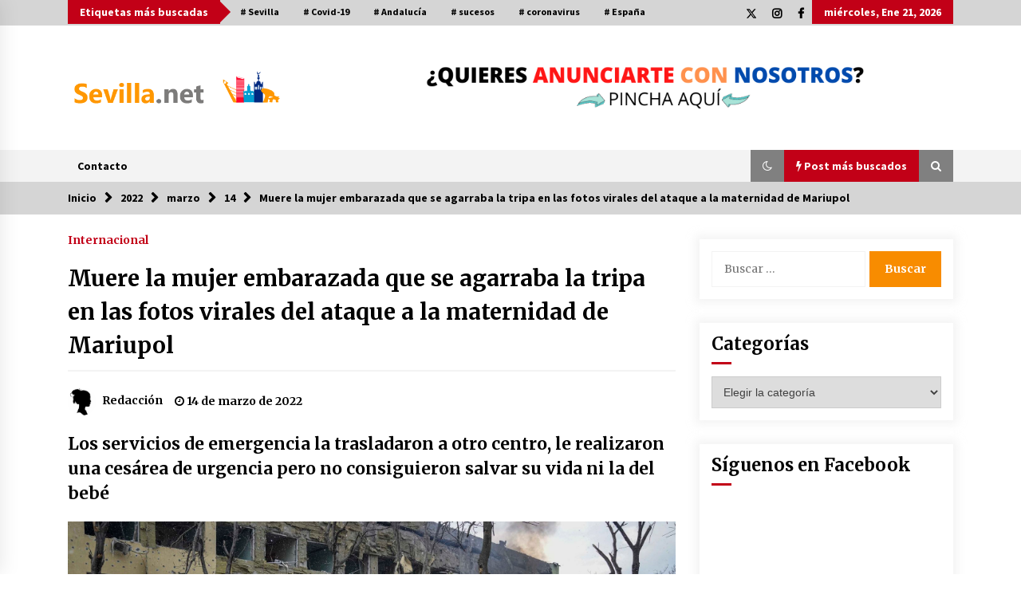

--- FILE ---
content_type: text/html; charset=UTF-8
request_url: https://www.sevilla.net/2022/03/14/muere-la-mujer-embarazada-que-se-agarraba-la-tripa-en-las-fotos-virales-del-ataque-a-la-maternidad-de-mariupol/
body_size: 21646
content:
<!DOCTYPE html>
<html lang="es">
<head>
	<meta charset="UTF-8">
    <meta name="viewport" content="width=device-width, initial-scale=1.0">
	<link rel="profile" href="https://gmpg.org/xfn/11">
	<link rel="pingback" href="https://www.sevilla.net/xmlrpc.php">

	        <style type="text/css">
                    .twp-logo a,.twp-logo p{
                color: #000;
            }
                    body .boxed-layout {
                background: #ffffff;
            }
        </style>
<meta name='robots' content='index, follow, max-image-preview:large, max-snippet:-1, max-video-preview:-1' />

	<!-- This site is optimized with the Yoast SEO plugin v23.5 - https://yoast.com/wordpress/plugins/seo/ -->
	<title>Muere la mujer embarazada que se agarraba la tripa en las fotos virales del ataque a la maternidad de Mariupol&nbsp; - Sevilla.net</title>
	<link rel="canonical" href="https://www.sevilla.net/2022/03/14/muere-la-mujer-embarazada-que-se-agarraba-la-tripa-en-las-fotos-virales-del-ataque-a-la-maternidad-de-mariupol/" />
	<meta property="og:locale" content="es_ES" />
	<meta property="og:type" content="article" />
	<meta property="og:title" content="Muere la mujer embarazada que se agarraba la tripa en las fotos virales del ataque a la maternidad de Mariupol&nbsp; - Sevilla.net" />
	<meta property="og:description" content="Los servicios de emergencia la trasladaron a otro centro, le realizaron una cesárea de urgencia pero no consiguieron salvar su vida ni la del bebé Su imagen tumbada en una camilla, ensangrentada, con la mirada perdida y en shock, agarrándose la tripa de un avanzado estado de embarazo dio la vuelta [&hellip;]" />
	<meta property="og:url" content="https://www.sevilla.net/2022/03/14/muere-la-mujer-embarazada-que-se-agarraba-la-tripa-en-las-fotos-virales-del-ataque-a-la-maternidad-de-mariupol/" />
	<meta property="og:site_name" content="Sevilla.net" />
	<meta property="article:published_time" content="2022-03-14T17:07:33+00:00" />
	<meta property="article:modified_time" content="2022-03-14T17:07:34+00:00" />
	<meta property="og:image" content="https://www.sevilla.net/wp-content/uploads/sites/5/2022/03/4ZX5E7S2QST4PM4WULXKV5G4NM.jpg" />
	<meta property="og:image:width" content="1960" />
	<meta property="og:image:height" content="1103" />
	<meta property="og:image:type" content="image/jpeg" />
	<meta name="author" content="Redacción" />
	<meta name="twitter:card" content="summary_large_image" />
	<meta name="twitter:label1" content="Escrito por" />
	<meta name="twitter:data1" content="Redacción" />
	<meta name="twitter:label2" content="Tiempo de lectura" />
	<meta name="twitter:data2" content="2 minutos" />
	<script type="application/ld+json" class="yoast-schema-graph">{"@context":"https://schema.org","@graph":[{"@type":"Article","@id":"https://www.sevilla.net/2022/03/14/muere-la-mujer-embarazada-que-se-agarraba-la-tripa-en-las-fotos-virales-del-ataque-a-la-maternidad-de-mariupol/#article","isPartOf":{"@id":"https://www.sevilla.net/2022/03/14/muere-la-mujer-embarazada-que-se-agarraba-la-tripa-en-las-fotos-virales-del-ataque-a-la-maternidad-de-mariupol/"},"author":{"name":"Redacción","@id":"https://www.sevilla.net/#/schema/person/385ced87efdb5763ef6d25325eae7577"},"headline":"Muere la mujer embarazada que se agarraba la tripa en las fotos virales del ataque a la maternidad de Mariupol&nbsp;","datePublished":"2022-03-14T17:07:33+00:00","dateModified":"2022-03-14T17:07:34+00:00","mainEntityOfPage":{"@id":"https://www.sevilla.net/2022/03/14/muere-la-mujer-embarazada-que-se-agarraba-la-tripa-en-las-fotos-virales-del-ataque-a-la-maternidad-de-mariupol/"},"wordCount":381,"publisher":{"@id":"https://www.sevilla.net/#/schema/person/cf3e8e4035f7d2150fcfea17bfe6d18d"},"image":{"@id":"https://www.sevilla.net/2022/03/14/muere-la-mujer-embarazada-que-se-agarraba-la-tripa-en-las-fotos-virales-del-ataque-a-la-maternidad-de-mariupol/#primaryimage"},"thumbnailUrl":"https://www.sevilla.net/wp-content/uploads/sites/5/2022/03/4ZX5E7S2QST4PM4WULXKV5G4NM.jpg","keywords":["Internacional","sucesos"],"articleSection":["Internacional"],"inLanguage":"es"},{"@type":"WebPage","@id":"https://www.sevilla.net/2022/03/14/muere-la-mujer-embarazada-que-se-agarraba-la-tripa-en-las-fotos-virales-del-ataque-a-la-maternidad-de-mariupol/","url":"https://www.sevilla.net/2022/03/14/muere-la-mujer-embarazada-que-se-agarraba-la-tripa-en-las-fotos-virales-del-ataque-a-la-maternidad-de-mariupol/","name":"Muere la mujer embarazada que se agarraba la tripa en las fotos virales del ataque a la maternidad de Mariupol&nbsp; - Sevilla.net","isPartOf":{"@id":"https://www.sevilla.net/#website"},"primaryImageOfPage":{"@id":"https://www.sevilla.net/2022/03/14/muere-la-mujer-embarazada-que-se-agarraba-la-tripa-en-las-fotos-virales-del-ataque-a-la-maternidad-de-mariupol/#primaryimage"},"image":{"@id":"https://www.sevilla.net/2022/03/14/muere-la-mujer-embarazada-que-se-agarraba-la-tripa-en-las-fotos-virales-del-ataque-a-la-maternidad-de-mariupol/#primaryimage"},"thumbnailUrl":"https://www.sevilla.net/wp-content/uploads/sites/5/2022/03/4ZX5E7S2QST4PM4WULXKV5G4NM.jpg","datePublished":"2022-03-14T17:07:33+00:00","dateModified":"2022-03-14T17:07:34+00:00","breadcrumb":{"@id":"https://www.sevilla.net/2022/03/14/muere-la-mujer-embarazada-que-se-agarraba-la-tripa-en-las-fotos-virales-del-ataque-a-la-maternidad-de-mariupol/#breadcrumb"},"inLanguage":"es","potentialAction":[{"@type":"ReadAction","target":["https://www.sevilla.net/2022/03/14/muere-la-mujer-embarazada-que-se-agarraba-la-tripa-en-las-fotos-virales-del-ataque-a-la-maternidad-de-mariupol/"]}]},{"@type":"ImageObject","inLanguage":"es","@id":"https://www.sevilla.net/2022/03/14/muere-la-mujer-embarazada-que-se-agarraba-la-tripa-en-las-fotos-virales-del-ataque-a-la-maternidad-de-mariupol/#primaryimage","url":"https://www.sevilla.net/wp-content/uploads/sites/5/2022/03/4ZX5E7S2QST4PM4WULXKV5G4NM.jpg","contentUrl":"https://www.sevilla.net/wp-content/uploads/sites/5/2022/03/4ZX5E7S2QST4PM4WULXKV5G4NM.jpg","width":1960,"height":1103},{"@type":"BreadcrumbList","@id":"https://www.sevilla.net/2022/03/14/muere-la-mujer-embarazada-que-se-agarraba-la-tripa-en-las-fotos-virales-del-ataque-a-la-maternidad-de-mariupol/#breadcrumb","itemListElement":[{"@type":"ListItem","position":1,"name":"Portada","item":"https://www.sevilla.net/"},{"@type":"ListItem","position":2,"name":"Muere la mujer embarazada que se agarraba la tripa en las fotos virales del ataque a la maternidad de Mariupol&nbsp;"}]},{"@type":"WebSite","@id":"https://www.sevilla.net/#website","url":"https://www.sevilla.net/","name":"Sevilla.net","description":"LA WEB DE LOS SEVILLANOS","publisher":{"@id":"https://www.sevilla.net/#/schema/person/cf3e8e4035f7d2150fcfea17bfe6d18d"},"potentialAction":[{"@type":"SearchAction","target":{"@type":"EntryPoint","urlTemplate":"https://www.sevilla.net/?s={search_term_string}"},"query-input":{"@type":"PropertyValueSpecification","valueRequired":true,"valueName":"search_term_string"}}],"inLanguage":"es"},{"@type":["Person","Organization"],"@id":"https://www.sevilla.net/#/schema/person/cf3e8e4035f7d2150fcfea17bfe6d18d","name":"Redacción","image":{"@type":"ImageObject","inLanguage":"es","@id":"https://www.sevilla.net/#/schema/person/image/","url":"https://www.sevilla.net/wp-content/uploads/sites/5/2020/03/cropped-logo-sevillanet-red-3.png","contentUrl":"https://www.sevilla.net/wp-content/uploads/sites/5/2020/03/cropped-logo-sevillanet-red-3.png","width":443,"height":81,"caption":"Redacción"},"logo":{"@id":"https://www.sevilla.net/#/schema/person/image/"}},{"@type":"Person","@id":"https://www.sevilla.net/#/schema/person/385ced87efdb5763ef6d25325eae7577","name":"Redacción","image":{"@type":"ImageObject","inLanguage":"es","@id":"https://www.sevilla.net/#/schema/person/image/","url":"https://secure.gravatar.com/avatar/f6b04ce2b9394863e0a0bf030c1348e7?s=96&d=mm&r=g","contentUrl":"https://secure.gravatar.com/avatar/f6b04ce2b9394863e0a0bf030c1348e7?s=96&d=mm&r=g","caption":"Redacción"}}]}</script>
	<!-- / Yoast SEO plugin. -->


<link rel='dns-prefetch' href='//cdn.jsdelivr.net' />
<link rel='dns-prefetch' href='//fonts.googleapis.com' />
<link rel='dns-prefetch' href='//www.googletagmanager.com' />
<link rel="alternate" type="application/rss+xml" title="Sevilla.net &raquo; Feed" href="https://www.sevilla.net/feed/" />
<link rel="alternate" type="application/rss+xml" title="Sevilla.net &raquo; Feed de los comentarios" href="https://www.sevilla.net/comments/feed/" />
<script type="text/javascript">
/* <![CDATA[ */
window._wpemojiSettings = {"baseUrl":"https:\/\/s.w.org\/images\/core\/emoji\/14.0.0\/72x72\/","ext":".png","svgUrl":"https:\/\/s.w.org\/images\/core\/emoji\/14.0.0\/svg\/","svgExt":".svg","source":{"concatemoji":"https:\/\/www.sevilla.net\/wp-includes\/js\/wp-emoji-release.min.js?ver=6.4.2"}};
/*! This file is auto-generated */
!function(i,n){var o,s,e;function c(e){try{var t={supportTests:e,timestamp:(new Date).valueOf()};sessionStorage.setItem(o,JSON.stringify(t))}catch(e){}}function p(e,t,n){e.clearRect(0,0,e.canvas.width,e.canvas.height),e.fillText(t,0,0);var t=new Uint32Array(e.getImageData(0,0,e.canvas.width,e.canvas.height).data),r=(e.clearRect(0,0,e.canvas.width,e.canvas.height),e.fillText(n,0,0),new Uint32Array(e.getImageData(0,0,e.canvas.width,e.canvas.height).data));return t.every(function(e,t){return e===r[t]})}function u(e,t,n){switch(t){case"flag":return n(e,"\ud83c\udff3\ufe0f\u200d\u26a7\ufe0f","\ud83c\udff3\ufe0f\u200b\u26a7\ufe0f")?!1:!n(e,"\ud83c\uddfa\ud83c\uddf3","\ud83c\uddfa\u200b\ud83c\uddf3")&&!n(e,"\ud83c\udff4\udb40\udc67\udb40\udc62\udb40\udc65\udb40\udc6e\udb40\udc67\udb40\udc7f","\ud83c\udff4\u200b\udb40\udc67\u200b\udb40\udc62\u200b\udb40\udc65\u200b\udb40\udc6e\u200b\udb40\udc67\u200b\udb40\udc7f");case"emoji":return!n(e,"\ud83e\udef1\ud83c\udffb\u200d\ud83e\udef2\ud83c\udfff","\ud83e\udef1\ud83c\udffb\u200b\ud83e\udef2\ud83c\udfff")}return!1}function f(e,t,n){var r="undefined"!=typeof WorkerGlobalScope&&self instanceof WorkerGlobalScope?new OffscreenCanvas(300,150):i.createElement("canvas"),a=r.getContext("2d",{willReadFrequently:!0}),o=(a.textBaseline="top",a.font="600 32px Arial",{});return e.forEach(function(e){o[e]=t(a,e,n)}),o}function t(e){var t=i.createElement("script");t.src=e,t.defer=!0,i.head.appendChild(t)}"undefined"!=typeof Promise&&(o="wpEmojiSettingsSupports",s=["flag","emoji"],n.supports={everything:!0,everythingExceptFlag:!0},e=new Promise(function(e){i.addEventListener("DOMContentLoaded",e,{once:!0})}),new Promise(function(t){var n=function(){try{var e=JSON.parse(sessionStorage.getItem(o));if("object"==typeof e&&"number"==typeof e.timestamp&&(new Date).valueOf()<e.timestamp+604800&&"object"==typeof e.supportTests)return e.supportTests}catch(e){}return null}();if(!n){if("undefined"!=typeof Worker&&"undefined"!=typeof OffscreenCanvas&&"undefined"!=typeof URL&&URL.createObjectURL&&"undefined"!=typeof Blob)try{var e="postMessage("+f.toString()+"("+[JSON.stringify(s),u.toString(),p.toString()].join(",")+"));",r=new Blob([e],{type:"text/javascript"}),a=new Worker(URL.createObjectURL(r),{name:"wpTestEmojiSupports"});return void(a.onmessage=function(e){c(n=e.data),a.terminate(),t(n)})}catch(e){}c(n=f(s,u,p))}t(n)}).then(function(e){for(var t in e)n.supports[t]=e[t],n.supports.everything=n.supports.everything&&n.supports[t],"flag"!==t&&(n.supports.everythingExceptFlag=n.supports.everythingExceptFlag&&n.supports[t]);n.supports.everythingExceptFlag=n.supports.everythingExceptFlag&&!n.supports.flag,n.DOMReady=!1,n.readyCallback=function(){n.DOMReady=!0}}).then(function(){return e}).then(function(){var e;n.supports.everything||(n.readyCallback(),(e=n.source||{}).concatemoji?t(e.concatemoji):e.wpemoji&&e.twemoji&&(t(e.twemoji),t(e.wpemoji)))}))}((window,document),window._wpemojiSettings);
/* ]]> */
</script>
<style id='wp-emoji-styles-inline-css' type='text/css'>

	img.wp-smiley, img.emoji {
		display: inline !important;
		border: none !important;
		box-shadow: none !important;
		height: 1em !important;
		width: 1em !important;
		margin: 0 0.07em !important;
		vertical-align: -0.1em !important;
		background: none !important;
		padding: 0 !important;
	}
</style>
<link rel='stylesheet' id='wp-block-library-css' href='https://www.sevilla.net/wp-includes/css/dist/block-library/style.min.css?ver=6.4.2' type='text/css' media='all' />
<style id='classic-theme-styles-inline-css' type='text/css'>
/*! This file is auto-generated */
.wp-block-button__link{color:#fff;background-color:#32373c;border-radius:9999px;box-shadow:none;text-decoration:none;padding:calc(.667em + 2px) calc(1.333em + 2px);font-size:1.125em}.wp-block-file__button{background:#32373c;color:#fff;text-decoration:none}
</style>
<style id='global-styles-inline-css' type='text/css'>
body{--wp--preset--color--black: #000000;--wp--preset--color--cyan-bluish-gray: #abb8c3;--wp--preset--color--white: #ffffff;--wp--preset--color--pale-pink: #f78da7;--wp--preset--color--vivid-red: #cf2e2e;--wp--preset--color--luminous-vivid-orange: #ff6900;--wp--preset--color--luminous-vivid-amber: #fcb900;--wp--preset--color--light-green-cyan: #7bdcb5;--wp--preset--color--vivid-green-cyan: #00d084;--wp--preset--color--pale-cyan-blue: #8ed1fc;--wp--preset--color--vivid-cyan-blue: #0693e3;--wp--preset--color--vivid-purple: #9b51e0;--wp--preset--gradient--vivid-cyan-blue-to-vivid-purple: linear-gradient(135deg,rgba(6,147,227,1) 0%,rgb(155,81,224) 100%);--wp--preset--gradient--light-green-cyan-to-vivid-green-cyan: linear-gradient(135deg,rgb(122,220,180) 0%,rgb(0,208,130) 100%);--wp--preset--gradient--luminous-vivid-amber-to-luminous-vivid-orange: linear-gradient(135deg,rgba(252,185,0,1) 0%,rgba(255,105,0,1) 100%);--wp--preset--gradient--luminous-vivid-orange-to-vivid-red: linear-gradient(135deg,rgba(255,105,0,1) 0%,rgb(207,46,46) 100%);--wp--preset--gradient--very-light-gray-to-cyan-bluish-gray: linear-gradient(135deg,rgb(238,238,238) 0%,rgb(169,184,195) 100%);--wp--preset--gradient--cool-to-warm-spectrum: linear-gradient(135deg,rgb(74,234,220) 0%,rgb(151,120,209) 20%,rgb(207,42,186) 40%,rgb(238,44,130) 60%,rgb(251,105,98) 80%,rgb(254,248,76) 100%);--wp--preset--gradient--blush-light-purple: linear-gradient(135deg,rgb(255,206,236) 0%,rgb(152,150,240) 100%);--wp--preset--gradient--blush-bordeaux: linear-gradient(135deg,rgb(254,205,165) 0%,rgb(254,45,45) 50%,rgb(107,0,62) 100%);--wp--preset--gradient--luminous-dusk: linear-gradient(135deg,rgb(255,203,112) 0%,rgb(199,81,192) 50%,rgb(65,88,208) 100%);--wp--preset--gradient--pale-ocean: linear-gradient(135deg,rgb(255,245,203) 0%,rgb(182,227,212) 50%,rgb(51,167,181) 100%);--wp--preset--gradient--electric-grass: linear-gradient(135deg,rgb(202,248,128) 0%,rgb(113,206,126) 100%);--wp--preset--gradient--midnight: linear-gradient(135deg,rgb(2,3,129) 0%,rgb(40,116,252) 100%);--wp--preset--font-size--small: 13px;--wp--preset--font-size--medium: 20px;--wp--preset--font-size--large: 36px;--wp--preset--font-size--x-large: 42px;--wp--preset--spacing--20: 0.44rem;--wp--preset--spacing--30: 0.67rem;--wp--preset--spacing--40: 1rem;--wp--preset--spacing--50: 1.5rem;--wp--preset--spacing--60: 2.25rem;--wp--preset--spacing--70: 3.38rem;--wp--preset--spacing--80: 5.06rem;--wp--preset--shadow--natural: 6px 6px 9px rgba(0, 0, 0, 0.2);--wp--preset--shadow--deep: 12px 12px 50px rgba(0, 0, 0, 0.4);--wp--preset--shadow--sharp: 6px 6px 0px rgba(0, 0, 0, 0.2);--wp--preset--shadow--outlined: 6px 6px 0px -3px rgba(255, 255, 255, 1), 6px 6px rgba(0, 0, 0, 1);--wp--preset--shadow--crisp: 6px 6px 0px rgba(0, 0, 0, 1);}:where(.is-layout-flex){gap: 0.5em;}:where(.is-layout-grid){gap: 0.5em;}body .is-layout-flow > .alignleft{float: left;margin-inline-start: 0;margin-inline-end: 2em;}body .is-layout-flow > .alignright{float: right;margin-inline-start: 2em;margin-inline-end: 0;}body .is-layout-flow > .aligncenter{margin-left: auto !important;margin-right: auto !important;}body .is-layout-constrained > .alignleft{float: left;margin-inline-start: 0;margin-inline-end: 2em;}body .is-layout-constrained > .alignright{float: right;margin-inline-start: 2em;margin-inline-end: 0;}body .is-layout-constrained > .aligncenter{margin-left: auto !important;margin-right: auto !important;}body .is-layout-constrained > :where(:not(.alignleft):not(.alignright):not(.alignfull)){max-width: var(--wp--style--global--content-size);margin-left: auto !important;margin-right: auto !important;}body .is-layout-constrained > .alignwide{max-width: var(--wp--style--global--wide-size);}body .is-layout-flex{display: flex;}body .is-layout-flex{flex-wrap: wrap;align-items: center;}body .is-layout-flex > *{margin: 0;}body .is-layout-grid{display: grid;}body .is-layout-grid > *{margin: 0;}:where(.wp-block-columns.is-layout-flex){gap: 2em;}:where(.wp-block-columns.is-layout-grid){gap: 2em;}:where(.wp-block-post-template.is-layout-flex){gap: 1.25em;}:where(.wp-block-post-template.is-layout-grid){gap: 1.25em;}.has-black-color{color: var(--wp--preset--color--black) !important;}.has-cyan-bluish-gray-color{color: var(--wp--preset--color--cyan-bluish-gray) !important;}.has-white-color{color: var(--wp--preset--color--white) !important;}.has-pale-pink-color{color: var(--wp--preset--color--pale-pink) !important;}.has-vivid-red-color{color: var(--wp--preset--color--vivid-red) !important;}.has-luminous-vivid-orange-color{color: var(--wp--preset--color--luminous-vivid-orange) !important;}.has-luminous-vivid-amber-color{color: var(--wp--preset--color--luminous-vivid-amber) !important;}.has-light-green-cyan-color{color: var(--wp--preset--color--light-green-cyan) !important;}.has-vivid-green-cyan-color{color: var(--wp--preset--color--vivid-green-cyan) !important;}.has-pale-cyan-blue-color{color: var(--wp--preset--color--pale-cyan-blue) !important;}.has-vivid-cyan-blue-color{color: var(--wp--preset--color--vivid-cyan-blue) !important;}.has-vivid-purple-color{color: var(--wp--preset--color--vivid-purple) !important;}.has-black-background-color{background-color: var(--wp--preset--color--black) !important;}.has-cyan-bluish-gray-background-color{background-color: var(--wp--preset--color--cyan-bluish-gray) !important;}.has-white-background-color{background-color: var(--wp--preset--color--white) !important;}.has-pale-pink-background-color{background-color: var(--wp--preset--color--pale-pink) !important;}.has-vivid-red-background-color{background-color: var(--wp--preset--color--vivid-red) !important;}.has-luminous-vivid-orange-background-color{background-color: var(--wp--preset--color--luminous-vivid-orange) !important;}.has-luminous-vivid-amber-background-color{background-color: var(--wp--preset--color--luminous-vivid-amber) !important;}.has-light-green-cyan-background-color{background-color: var(--wp--preset--color--light-green-cyan) !important;}.has-vivid-green-cyan-background-color{background-color: var(--wp--preset--color--vivid-green-cyan) !important;}.has-pale-cyan-blue-background-color{background-color: var(--wp--preset--color--pale-cyan-blue) !important;}.has-vivid-cyan-blue-background-color{background-color: var(--wp--preset--color--vivid-cyan-blue) !important;}.has-vivid-purple-background-color{background-color: var(--wp--preset--color--vivid-purple) !important;}.has-black-border-color{border-color: var(--wp--preset--color--black) !important;}.has-cyan-bluish-gray-border-color{border-color: var(--wp--preset--color--cyan-bluish-gray) !important;}.has-white-border-color{border-color: var(--wp--preset--color--white) !important;}.has-pale-pink-border-color{border-color: var(--wp--preset--color--pale-pink) !important;}.has-vivid-red-border-color{border-color: var(--wp--preset--color--vivid-red) !important;}.has-luminous-vivid-orange-border-color{border-color: var(--wp--preset--color--luminous-vivid-orange) !important;}.has-luminous-vivid-amber-border-color{border-color: var(--wp--preset--color--luminous-vivid-amber) !important;}.has-light-green-cyan-border-color{border-color: var(--wp--preset--color--light-green-cyan) !important;}.has-vivid-green-cyan-border-color{border-color: var(--wp--preset--color--vivid-green-cyan) !important;}.has-pale-cyan-blue-border-color{border-color: var(--wp--preset--color--pale-cyan-blue) !important;}.has-vivid-cyan-blue-border-color{border-color: var(--wp--preset--color--vivid-cyan-blue) !important;}.has-vivid-purple-border-color{border-color: var(--wp--preset--color--vivid-purple) !important;}.has-vivid-cyan-blue-to-vivid-purple-gradient-background{background: var(--wp--preset--gradient--vivid-cyan-blue-to-vivid-purple) !important;}.has-light-green-cyan-to-vivid-green-cyan-gradient-background{background: var(--wp--preset--gradient--light-green-cyan-to-vivid-green-cyan) !important;}.has-luminous-vivid-amber-to-luminous-vivid-orange-gradient-background{background: var(--wp--preset--gradient--luminous-vivid-amber-to-luminous-vivid-orange) !important;}.has-luminous-vivid-orange-to-vivid-red-gradient-background{background: var(--wp--preset--gradient--luminous-vivid-orange-to-vivid-red) !important;}.has-very-light-gray-to-cyan-bluish-gray-gradient-background{background: var(--wp--preset--gradient--very-light-gray-to-cyan-bluish-gray) !important;}.has-cool-to-warm-spectrum-gradient-background{background: var(--wp--preset--gradient--cool-to-warm-spectrum) !important;}.has-blush-light-purple-gradient-background{background: var(--wp--preset--gradient--blush-light-purple) !important;}.has-blush-bordeaux-gradient-background{background: var(--wp--preset--gradient--blush-bordeaux) !important;}.has-luminous-dusk-gradient-background{background: var(--wp--preset--gradient--luminous-dusk) !important;}.has-pale-ocean-gradient-background{background: var(--wp--preset--gradient--pale-ocean) !important;}.has-electric-grass-gradient-background{background: var(--wp--preset--gradient--electric-grass) !important;}.has-midnight-gradient-background{background: var(--wp--preset--gradient--midnight) !important;}.has-small-font-size{font-size: var(--wp--preset--font-size--small) !important;}.has-medium-font-size{font-size: var(--wp--preset--font-size--medium) !important;}.has-large-font-size{font-size: var(--wp--preset--font-size--large) !important;}.has-x-large-font-size{font-size: var(--wp--preset--font-size--x-large) !important;}
.wp-block-navigation a:where(:not(.wp-element-button)){color: inherit;}
:where(.wp-block-post-template.is-layout-flex){gap: 1.25em;}:where(.wp-block-post-template.is-layout-grid){gap: 1.25em;}
:where(.wp-block-columns.is-layout-flex){gap: 2em;}:where(.wp-block-columns.is-layout-grid){gap: 2em;}
.wp-block-pullquote{font-size: 1.5em;line-height: 1.6;}
</style>
<link rel='stylesheet' id='contact-form-7-css' href='https://www.sevilla.net/wp-content/plugins/contact-form-7/includes/css/styles.css?ver=5.9.8' type='text/css' media='all' />
<link rel='stylesheet' id='ctf_styles-css' href='https://www.sevilla.net/wp-content/plugins/custom-twitter-feeds/css/ctf-styles.min.css?ver=2.2.1' type='text/css' media='all' />
<link rel='stylesheet' id='email-subscribers-css' href='https://www.sevilla.net/wp-content/plugins/email-subscribers/lite/public/css/email-subscribers-public.css?ver=5.9.14' type='text/css' media='all' />
<link rel='stylesheet' id='bootstrap-css' href='https://www.sevilla.net/wp-content/themes/default-mag/assets/libraries/bootstrap/css/bootstrap-grid.min.css?ver=6.4.2' type='text/css' media='all' />
<link rel='stylesheet' id='default-mag-google-fonts-css' href='https://fonts.googleapis.com/css?family=EB%20Garamond:700,700i,800,800i|Merriweather:100,300,400,400i,500,700|Source%20Sans%20Pro:100,300,400,400i,500,700&#038;display=swap' type='text/css' media='all' />
<link rel='stylesheet' id='font-awesome-css' href='https://www.sevilla.net/wp-content/plugins/elementor/assets/lib/font-awesome/css/font-awesome.min.css?ver=4.7.0' type='text/css' media='all' />
<link rel='stylesheet' id='slick-css' href='https://www.sevilla.net/wp-content/themes/default-mag/assets/libraries/slick/css/slick.css?ver=6.4.2' type='text/css' media='all' />
<link rel='stylesheet' id='sidr-css' href='https://www.sevilla.net/wp-content/themes/default-mag/assets/libraries/sidr/css/jquery.sidr.css?ver=6.4.2' type='text/css' media='all' />
<link rel='stylesheet' id='magnific-css' href='https://www.sevilla.net/wp-content/themes/default-mag/assets/libraries/magnific/css/magnific-popup.css?ver=6.4.2' type='text/css' media='all' />
<link rel='stylesheet' id='default-mag-style-css' href='https://www.sevilla.net/wp-content/themes/default-mag/style.css?ver=6.4.2' type='text/css' media='all' />
<script type="text/javascript" src="https://www.sevilla.net/wp-includes/js/jquery/jquery.min.js?ver=3.7.1" id="jquery-core-js"></script>
<script type="text/javascript" src="https://www.sevilla.net/wp-includes/js/jquery/jquery-migrate.min.js?ver=3.4.1" id="jquery-migrate-js"></script>
<link rel="https://api.w.org/" href="https://www.sevilla.net/wp-json/" /><link rel="alternate" type="application/json" href="https://www.sevilla.net/wp-json/wp/v2/posts/5889" /><link rel="EditURI" type="application/rsd+xml" title="RSD" href="https://www.sevilla.net/xmlrpc.php?rsd" />
<meta name="generator" content="WordPress 6.4.2" />
<link rel='shortlink' href='https://www.sevilla.net/?p=5889' />
<link rel="alternate" type="application/json+oembed" href="https://www.sevilla.net/wp-json/oembed/1.0/embed?url=https%3A%2F%2Fwww.sevilla.net%2F2022%2F03%2F14%2Fmuere-la-mujer-embarazada-que-se-agarraba-la-tripa-en-las-fotos-virales-del-ataque-a-la-maternidad-de-mariupol%2F" />
<link rel="alternate" type="text/xml+oembed" href="https://www.sevilla.net/wp-json/oembed/1.0/embed?url=https%3A%2F%2Fwww.sevilla.net%2F2022%2F03%2F14%2Fmuere-la-mujer-embarazada-que-se-agarraba-la-tripa-en-las-fotos-virales-del-ataque-a-la-maternidad-de-mariupol%2F&#038;format=xml" />
<meta name="generator" content="Site Kit by Google 1.168.0" /><meta name="generator" content="Elementor 3.27.6; features: additional_custom_breakpoints; settings: css_print_method-external, google_font-enabled, font_display-auto">
			<style>
				.e-con.e-parent:nth-of-type(n+4):not(.e-lazyloaded):not(.e-no-lazyload),
				.e-con.e-parent:nth-of-type(n+4):not(.e-lazyloaded):not(.e-no-lazyload) * {
					background-image: none !important;
				}
				@media screen and (max-height: 1024px) {
					.e-con.e-parent:nth-of-type(n+3):not(.e-lazyloaded):not(.e-no-lazyload),
					.e-con.e-parent:nth-of-type(n+3):not(.e-lazyloaded):not(.e-no-lazyload) * {
						background-image: none !important;
					}
				}
				@media screen and (max-height: 640px) {
					.e-con.e-parent:nth-of-type(n+2):not(.e-lazyloaded):not(.e-no-lazyload),
					.e-con.e-parent:nth-of-type(n+2):not(.e-lazyloaded):not(.e-no-lazyload) * {
						background-image: none !important;
					}
				}
			</style>
					<style type="text/css">
					.site-title,
			.site-description {
				position: absolute;
				clip: rect(1px, 1px, 1px, 1px);
                display: none;
                visibility: hidden;
                opacity: 0;
			}
				</style>
		<link rel="icon" href="https://www.sevilla.net/wp-content/uploads/sites/5/2020/03/cropped-sevilla.net-sin-fondo-portada-2-32x32.png" sizes="32x32" />
<link rel="icon" href="https://www.sevilla.net/wp-content/uploads/sites/5/2020/03/cropped-sevilla.net-sin-fondo-portada-2-192x192.png" sizes="192x192" />
<link rel="apple-touch-icon" href="https://www.sevilla.net/wp-content/uploads/sites/5/2020/03/cropped-sevilla.net-sin-fondo-portada-2-180x180.png" />
<meta name="msapplication-TileImage" content="https://www.sevilla.net/wp-content/uploads/sites/5/2020/03/cropped-sevilla.net-sin-fondo-portada-2-270x270.png" />
</head>

<body class="post-template-default single single-post postid-5889 single-format-standard wp-custom-logo sticky-header right-sidebar elementor-default elementor-kit-39">
<div id="page" class="site full-screen-layout">
	<a class="skip-link screen-reader-text" href="#content">Saltar al contenido</a>

	<header id="masthead" class="site-header">
					<div class="twp-top-bar">
				<div class="container clearfix">
					<!-- <div class="clearfix"> -->
											<div class="twp-header-tags float-left">
																						<div class="twp-tag-caption twp-primary-bg">
									Etiquetas más buscadas								</div>
														<ul class="twp-tags-items clearfix">
																																												<li><a class="tag" href="https://www.sevilla.net/tag/sevilla/" title="Sevilla"># Sevilla</a></li>
																																																	<li><a class="tag" href="https://www.sevilla.net/tag/covid-19-2/" title="Covid-19"># Covid-19</a></li>
																																																	<li><a class="tag" href="https://www.sevilla.net/tag/andalucia-2/" title="Andalucía"># Andalucía</a></li>
																																																	<li><a class="tag" href="https://www.sevilla.net/tag/sucesos/" title="sucesos"># sucesos</a></li>
																																																	<li><a class="tag" href="https://www.sevilla.net/tag/coronavirus/" title="coronavirus"># coronavirus</a></li>
																																																	<li><a class="tag" href="https://www.sevilla.net/tag/espana/" title="España"># España</a></li>
																																																																																																																																																																																																																																																																																																																																																																																																																																																																																																																																																																																																																																																																																																																																																																																																																																																																																																																																																																																																																																																																																																																																																																																																																																																																																																																																																																																																																																																																																																																																																																																																																																																																																																																																																																																																																																																																																																																																																																																																																																																																																																																																																																																																																																																																																																																																																																																																																																																																																																																																																																																																																																																																																																																																																																																																																																																																																																																																																																																																																																																																																																																																																																																																																																																																																																																																																																																																																																																																																																																																																																																																																																																																																																																																																																																																																																																																																																																																																																																																																																																																																																																																																																																																																																																																																																																																																																																																																																																																																																																																																																																																																																																																																																																																																																																																																																																																																																																																																																																																																																																																																																																																																																																																																																																																																																																																																																																																																																																																																																																																																																																																																																																																																																																																																																																																																																																																																																																																																																																																																																																																																																																																																																																																																																																																																																																																																																																																																																																																																																																																																																																																																																																																																																																																																																																																																																																																																																																																																																																																																																																																																																																																																																																																																																																																																																																																																																																																																																																																																																																																																																																																																																																																																																																																																																																																																																																																																																																																																																																																																																																																																																																																																																																																																																																																																																																																																																																																																																																																																																																																																																																																																																																																																																																																																																																																																																																																																																																																																																																																																																																																																																																																																																																																																																																																																																																																																																																																																																																																																																																																																																																																																																																																																																																																																																																																																																																																																																																																																																																																																																																																																																																																																																																																																																																																																																																																																																																																																																																																																																																																																																																																																																																																																																																																																																																																																																																																																																																																																																																																																																																																																																																																																																																																																																																																																																																																																																																																																																																																																																																																																																																																																																																																																																																																																																																																																																																																																																																																																																																																																																																																																																																																																																																																																																																																																																																																																																																																																																																																																																																																																																																																																																																																																																																																																																																																																																																																																																																																																																																																																																																																																																																																																																																																																																																																																																																																																																																																																																																																																																																																																																																																																																																																																																																																																																																																																																																																																																																																																																																																																																																																																																																																																																																																																																																																																																																																																																																																																																																																																																																																																																																																																																																																																																																																																																																																																																																																																																																																																																																																																																																																																																																																																																																																																																																																																																																																																																																																																																																																																																																																																																																																																																																																																																																																																																																																																																																																																																																																																																																																																																																																																																																																																																																																																																																																																																																																																																																																																																																																																																																																																																																																																																																																																																																																																																																																																																																																																																																																																																																																																																																																																																																																																																																																																																																																																																																																																																																																																																																																																																																																																																																																																																																																																																																																																																																																																																																																																																																																																																																																																																																																																																																																																																																																																																																																																																																																																																																																																																																																																																																																																																																																																																																																																																																																																																																																																																																																																																																																																																																																																																																																																																																																																																																																																																																																																																																																																																																																																																																																																																																																																																																																																																																																																																																																																																																																																																																																																																																																																																																																																																																																																																																																																																																																																																																																																																																																																																																																																																																																																																																																																																																																																																																																																																																																																																																																																																																																																																																																																																																																																																																																																																																																																																																																																																																																																																																																																																																																																																																																																																																																																																																																																																																																																																																																																																																																																																																																																																																																																																																																																																																																																																																																																																																																																																																																																																																																																																																																																																																																																																																																																																																																																																																																																																																																																																																																																																																																																																																																																																																																																																																																																																																																																																																																																																																																																																																																																																																																																																																																																																																																																																																																																																																																																																																																																																																																																																																																																																																																																																																																																																																																																																																																																																																																																																																																																																																																																																																																																																																																																																																																																																																																																																																																																																																																																																																																																																																																																																																																																																																																																																																																																																																																																																																																																																																																																																																																																																																																																																																																																																																																																																																																																																																																																																																																																																																																																																																																																																																																																																																																																																																																																																																																																																																																																																																																																																																																																																																																																																																																																																																																																																																																																																																																																																																																																																																																																																																																																																																																																																																																																																																																																																																																																																																																																																																																																																																																																																																																																																																																																																																																																																																																																																																																																																																																																																																																																																																																																																																																																																																																																																																																																																																																																																																																																																																																																																																																																																																																																																																																																																																																																																																																																																																																																																																																																																																																																																																																																																																																																																																																																																																																																																																																																																																																																																																																																																																																																																																																																																																																																																																																																																																																																																																																																																																																																																																																																																																																																																																																																																																																																																																																																																																																																																																																																																																																																																																																																																																																																																																																																																																																																																																																																																																																																																																																																																																																																																																																																																																																																																																																																																																																																																																																																																																																																																																																																																																																																																																																																																																																																																																																																																																																																																																																																																																																																																																																																																																																																																																																																																																																																																																																																																																																																																																																																																																																																																																																																																																																																																																																																																																																																																																																																																																																																																																																																																																																																																																																																																																																																																																																																																																																																																																																																																																																																																																																																																																																		</ul>
						</div>
											<div class="twp-social-icon-section float-right">
																								<div class="navigation-social-icon">
										<div class="twp-social-icons-wrapper">
											<div class="menu-redes-sociales-container"><ul id="social-menu" class="twp-social-icons"><li id="menu-item-344" class="menu-item menu-item-type-custom menu-item-object-custom menu-item-344"><a href="https://twitter.com/SevillaNet_"><span>Twitter</span></a></li>
<li id="menu-item-345" class="menu-item menu-item-type-custom menu-item-object-custom menu-item-345"><a href="https://www.instagram.com/sevilla.net_/"><span>Instagram</span></a></li>
<li id="menu-item-347" class="menu-item menu-item-type-custom menu-item-object-custom menu-item-347"><a href="https://www.facebook.com/sevilla.net/"><span>Facebook</span></a></li>
</ul></div>										</div>
									</div>
																														<div class="twp-todays-date twp-primary-bg">
									<!-- <span> -->
										miércoles, Ene 21, 2026									<!-- </span> -->
								</div>
														
						</div>
					<!-- </div> -->

				</div><!--/container-->
			</div><!--/twp-header-top-bar-->
								<div class="twp-site-branding data-bg " data-background="">
			<div class="container">
				<div class="twp-wrapper">

					<div class="twp-logo">
						<span class="twp-image-wrapper"><a href="https://www.sevilla.net/" class="custom-logo-link" rel="home"><img width="443" height="81" src="https://www.sevilla.net/wp-content/uploads/sites/5/2020/03/cropped-logo-sevillanet-red-3.png" class="custom-logo" alt="Sevilla.net" decoding="async" srcset="https://www.sevilla.net/wp-content/uploads/sites/5/2020/03/cropped-logo-sevillanet-red-3.png 443w, https://www.sevilla.net/wp-content/uploads/sites/5/2020/03/cropped-logo-sevillanet-red-3-300x55.png 300w" sizes="(max-width: 443px) 100vw, 443px" /></a></span>
												    <span class="site-title">
						    	<a href="https://www.sevilla.net/" rel="home">
						    		Sevilla.net						    	</a>
						    </span>
						    												    <p class="site-description">
						        LA WEB DE LOS SEVILLANOS						    </p>
						
					</div><!--/twp-logo-->
											<div class="twp-ad">
							<a href="https://docs.google.com/forms/d/e/1FAIpQLSdZ3YU9nx2bSvq9dIItTqWDiwlOHYqRpnUIgFsrbX-jC4_xsA/viewform">
								<div class="twp-ad-image data-bg" data-background="https://www.sevilla.net/wp-content/uploads/sites/5/2020/07/¿QUIERES-ANUNCIARTE-CON-NOSOTROS.png">
								</div>
							</a>
						</div><!--/twp-ad-->
					
				</div><!--/twp-wrapper-->
			</div><!--/container-->
		</div><!-- .site-branding -->
			

		<nav id="site-navigation" class="main-navigation twp-navigation twp-default-bg desktop">
			<div class="twp-nav-menu">
				<div class="container clearfix">
                    <div class="twp-nav-left-content float-left twp-d-flex">
                        <div class="twp-nav-sidebar-menu">
                                                        <div class="twp-mobile-menu-icon">
                                <div class="twp-menu-icon" id="twp-menu-icon">
                                    <span></span>
                                </div>
                            </div>
                        </div>

                        <div class="twp-menu-section">
                            <div class="twp-main-menu"><ul id="primary-nav-menu" class="menu"><li id="menu-item-54" class="menu-item menu-item-type-post_type menu-item-object-page menu-item-54"><a href="https://www.sevilla.net/contacto/">Contacto</a></li>
</ul></div>                        </div><!--/twp-menu-section-->
                    </div>

                    <div class="twp-nav-right-content float-right twp-d-flex">
                        <div class="theme-mode header-theme-mode"></div>
                                                    <div class="twp-latest-news-button-section" id="nav-latest-news">
                                <div class="twp-nav-button twp-primary-bg" id="trending-btn">
                                    <span><i class="fa fa-bolt"></i></span>
                                    <span>Post más buscados<span>
                                </div>
                            </div><!--/latest-news-section-->
                        
                                                    <div class="twp-search-section" id="search">
                                <i class="fa  fa-search"></i>
                            </div><!--/twp-search-section-->
                                            </div>
				</div><!--/container-->
			</div>

			<div class="twp-search-field-section" id="search-field">
				<div class="container">
					<div class="twp-search-field-wrapper">
						<div class="twp-search-field">
							<form role="search" method="get" class="search-form" action="https://www.sevilla.net/">
				<label>
					<span class="screen-reader-text">Buscar:</span>
					<input type="search" class="search-field" placeholder="Buscar &hellip;" value="" name="s" />
				</label>
				<input type="submit" class="search-submit" value="Buscar" />
			</form>						</div>
						<div class="twp-close-icon-section">
							<span class="twp-close-icon" id="search-close">
								<span></span>
								<span></span>
							</span>
						</div>
					</div>

				</div>
			</div>
							<div class="twp-articles-list" id="nav-latest-news-field">
					<div class="container">
														<section id="related-articles" class="page-section">
									<header class="twp-article-header twp-default-bg clearfix">
										<h3 class="twp-section-title primary-font">
											Post más buscados										</h3>
										<div class="twp-close-icon-section">
											<span class="twp-close-icon" id="latest-news-close">
												<span></span>
												<span></span>
											</span>
										</div>
									
									</header>
									<div class="entry-content">
										<div class="row">
																							<div class="col-lg-4 col-sm-6 twp-articles-border">
													<div class="twp-post twp-post-style-1">
																																											<div class="twp-image-section twp-image-70">
																<a class="img-link" href="https://www.sevilla.net/2023/12/11/operacion-policial-y-detenciones-tras-pelea-entre-ultras-del-sevilla-fc-y-osasuna/" aria-label="Operación Policial y Detenciones Tras Pelea entre Ultras del Sevilla FC y Osasuna" tabindex="0"></a>
																<div class="twp-image data-bg" style="background-image:url(https://www.sevilla.net/wp-content/uploads/sites/5/2023/12/Batalla-campal-ultras-Betis-Osasuna-Sevilla_1843326924_195884311_1200x675-1-300x169.png)"></div>
                                        																					</div>
																												<div class="twp-desc">
															<h4 class="twp-post-title twp-line-limit-3 twp-post-title-sm">
																<a href="https://www.sevilla.net/2023/12/11/operacion-policial-y-detenciones-tras-pelea-entre-ultras-del-sevilla-fc-y-osasuna/">Operación Policial y Detenciones Tras Pelea entre Ultras del Sevilla FC y Osasuna</a>
															</h4>
															<div class="twp-meta-style-1  twp-author-desc twp-primary-color">
																
        	    <span class="item-metadata posts-date">
        	    <i class="fa fa-clock-o"></i>
        	        11 de diciembre de 2023        	</span>

            															</div>
														</div><!-- .related-article-title -->
													</div>
												</div>
																							<div class="col-lg-4 col-sm-6 twp-articles-border">
													<div class="twp-post twp-post-style-1">
																																											<div class="twp-image-section twp-image-70">
																<a class="img-link" href="https://www.sevilla.net/2022/11/10/por-que-el-lanzamiento-de-hachas-es-tan-divertido-y-cada-vez-mas-popular/" aria-label="Por qué el lanzamiento de hachas es tan divertido (y cada vez más popular)" tabindex="0"></a>
																<div class="twp-image data-bg" style="background-image:url(https://www.sevilla.net/wp-content/uploads/sites/5/2022/11/661.jpg)"></div>
                                        																					</div>
																												<div class="twp-desc">
															<h4 class="twp-post-title twp-line-limit-3 twp-post-title-sm">
																<a href="https://www.sevilla.net/2022/11/10/por-que-el-lanzamiento-de-hachas-es-tan-divertido-y-cada-vez-mas-popular/">Por qué el lanzamiento de hachas es tan divertido (y cada vez más popular)</a>
															</h4>
															<div class="twp-meta-style-1  twp-author-desc twp-primary-color">
																
        	    <span class="item-metadata posts-date">
        	    <i class="fa fa-clock-o"></i>
        	        10 de noviembre de 2022        	</span>

            															</div>
														</div><!-- .related-article-title -->
													</div>
												</div>
																							<div class="col-lg-4 col-sm-6 twp-articles-border">
													<div class="twp-post twp-post-style-1">
																																											<div class="twp-image-section twp-image-70">
																<a class="img-link" href="https://www.sevilla.net/2022/05/24/plaga-de-pulgas-en-el-festival-interestelar-de-sevilla-pense-que-tenia-el-virus-del-mono/" aria-label="Plaga de pulgas en el festival Interestelar de Sevilla: «Pensé que tenía el virus del mono»" tabindex="0"></a>
																<div class="twp-image data-bg" style="background-image:url(https://www.sevilla.net/wp-content/uploads/sites/5/2022/05/plaga-pulgas-sevilla-U13444566141ZnY-620x349@abc.jpeg)"></div>
                                        																					</div>
																												<div class="twp-desc">
															<h4 class="twp-post-title twp-line-limit-3 twp-post-title-sm">
																<a href="https://www.sevilla.net/2022/05/24/plaga-de-pulgas-en-el-festival-interestelar-de-sevilla-pense-que-tenia-el-virus-del-mono/">Plaga de pulgas en el festival Interestelar de Sevilla: «Pensé que tenía el virus del mono»</a>
															</h4>
															<div class="twp-meta-style-1  twp-author-desc twp-primary-color">
																
        	    <span class="item-metadata posts-date">
        	    <i class="fa fa-clock-o"></i>
        	        24 de mayo de 2022        	</span>

            															</div>
														</div><!-- .related-article-title -->
													</div>
												</div>
																							<div class="col-lg-4 col-sm-6 twp-articles-border">
													<div class="twp-post twp-post-style-1">
																																											<div class="twp-image-section twp-image-70">
																<a class="img-link" href="https://www.sevilla.net/2022/05/17/final-de-la-europa-league-en-sevilla-mas-de-5-500-efectivos-se-encargaran-de-la-seguridad-del-partido/" aria-label="Final de la Europa League en Sevilla | Más de 5.500 efectivos se encargarán de la seguridad del partido" tabindex="0"></a>
																<div class="twp-image data-bg" style="background-image:url(https://www.sevilla.net/wp-content/uploads/sites/5/2022/05/Exterior-Ramon-Sanchez-Pizjuan-Europa-League_1684042257_158422806_667x375.jpg)"></div>
                                        																					</div>
																												<div class="twp-desc">
															<h4 class="twp-post-title twp-line-limit-3 twp-post-title-sm">
																<a href="https://www.sevilla.net/2022/05/17/final-de-la-europa-league-en-sevilla-mas-de-5-500-efectivos-se-encargaran-de-la-seguridad-del-partido/">Final de la Europa League en Sevilla | Más de 5.500 efectivos se encargarán de la seguridad del partido</a>
															</h4>
															<div class="twp-meta-style-1  twp-author-desc twp-primary-color">
																
        	    <span class="item-metadata posts-date">
        	    <i class="fa fa-clock-o"></i>
        	        17 de mayo de 2022        	</span>

            															</div>
														</div><!-- .related-article-title -->
													</div>
												</div>
																							<div class="col-lg-4 col-sm-6 twp-articles-border">
													<div class="twp-post twp-post-style-1">
																																										<div class="twp-desc">
															<h4 class="twp-post-title twp-line-limit-3 twp-post-title-sm">
																<a href="https://www.sevilla.net/2022/05/13/leyendas-del-betis-y-del-sevilla-vuelven-al-terreno-de-juego-en-un-derbi-a-beneficio-de-down-sevilla/">Leyendas del Betis y del Sevilla vuelven al terreno de juego en un derbi a beneficio de Down Sevilla</a>
															</h4>
															<div class="twp-meta-style-1  twp-author-desc twp-primary-color">
																
        	    <span class="item-metadata posts-date">
        	    <i class="fa fa-clock-o"></i>
        	        13 de mayo de 2022        	</span>

            															</div>
														</div><!-- .related-article-title -->
													</div>
												</div>
																							<div class="col-lg-4 col-sm-6 twp-articles-border">
													<div class="twp-post twp-post-style-1">
																																											<div class="twp-image-section twp-image-70">
																<a class="img-link" href="https://www.sevilla.net/2022/05/13/la-cartuja-pickman-esquiva-su-liquidacion-al-no-tener-que-pagar-seis-millones-de-euros-a-la-seguridad-social/" aria-label="La Cartuja Pickman esquiva su liquidación al no tener que pagar seis millones de euros a la Seguridad Social" tabindex="0"></a>
																<div class="twp-image data-bg" style="background-image:url(https://www.sevilla.net/wp-content/uploads/sites/5/2022/05/cartuja-pickman-fabrica-sevilla-U06282755502kbL-620x349@abc.jpg)"></div>
                                        																					</div>
																												<div class="twp-desc">
															<h4 class="twp-post-title twp-line-limit-3 twp-post-title-sm">
																<a href="https://www.sevilla.net/2022/05/13/la-cartuja-pickman-esquiva-su-liquidacion-al-no-tener-que-pagar-seis-millones-de-euros-a-la-seguridad-social/">La Cartuja Pickman esquiva su liquidación al no tener que pagar seis millones de euros a la Seguridad Social</a>
															</h4>
															<div class="twp-meta-style-1  twp-author-desc twp-primary-color">
																
        	    <span class="item-metadata posts-date">
        	    <i class="fa fa-clock-o"></i>
        	        13 de mayo de 2022        	</span>

            															</div>
														</div><!-- .related-article-title -->
													</div>
												</div>
																							<div class="col-lg-4 col-sm-6 twp-articles-border">
													<div class="twp-post twp-post-style-1">
																																											<div class="twp-image-section twp-image-70">
																<a class="img-link" href="https://www.sevilla.net/2022/05/07/un-insulto-al-traje-de-flamenca-semidesnudos-trasparencias-y-batas-de-cola-en-la-feria-de-abril/" aria-label="¿Un «insulto» al traje de flamenca? Semidesnudos, trasparencias y batas de cola en la Feria de Abril" tabindex="0"></a>
																<div class="twp-image data-bg" style="background-image:url(https://www.sevilla.net/wp-content/uploads/sites/5/2022/05/titulo_1681042255_157716991_667x375.jpg)"></div>
                                        																					</div>
																												<div class="twp-desc">
															<h4 class="twp-post-title twp-line-limit-3 twp-post-title-sm">
																<a href="https://www.sevilla.net/2022/05/07/un-insulto-al-traje-de-flamenca-semidesnudos-trasparencias-y-batas-de-cola-en-la-feria-de-abril/">¿Un «insulto» al traje de flamenca? Semidesnudos, trasparencias y batas de cola en la Feria de Abril</a>
															</h4>
															<div class="twp-meta-style-1  twp-author-desc twp-primary-color">
																
        	    <span class="item-metadata posts-date">
        	    <i class="fa fa-clock-o"></i>
        	        7 de mayo de 2022        	</span>

            															</div>
														</div><!-- .related-article-title -->
													</div>
												</div>
																							<div class="col-lg-4 col-sm-6 twp-articles-border">
													<div class="twp-post twp-post-style-1">
																																											<div class="twp-image-section twp-image-70">
																<a class="img-link" href="https://www.sevilla.net/2022/05/04/los-farolillos-de-la-feria-de-sevilla-se-repondran-cuando-desaparezca-el-riesgo-de-lluvia/" aria-label="Los farolillos de la Feria de Sevilla se repondrán cuando desaparezca el riesgo de lluvia" tabindex="0"></a>
																<div class="twp-image data-bg" style="background-image:url(https://www.sevilla.net/wp-content/uploads/sites/5/2022/05/Caballistas-farolillos-empapados-chaparron-lunes_1680142471_157518273_667x375.jpg)"></div>
                                        																					</div>
																												<div class="twp-desc">
															<h4 class="twp-post-title twp-line-limit-3 twp-post-title-sm">
																<a href="https://www.sevilla.net/2022/05/04/los-farolillos-de-la-feria-de-sevilla-se-repondran-cuando-desaparezca-el-riesgo-de-lluvia/">Los farolillos de la Feria de Sevilla se repondrán cuando desaparezca el riesgo de lluvia</a>
															</h4>
															<div class="twp-meta-style-1  twp-author-desc twp-primary-color">
																
        	    <span class="item-metadata posts-date">
        	    <i class="fa fa-clock-o"></i>
        	        4 de mayo de 2022        	</span>

            															</div>
														</div><!-- .related-article-title -->
													</div>
												</div>
																							<div class="col-lg-4 col-sm-6 twp-articles-border">
													<div class="twp-post twp-post-style-1">
																																											<div class="twp-image-section twp-image-70">
																<a class="img-link" href="https://www.sevilla.net/2022/04/27/muere-el-cardenal-carlos-amigo-vallejo/" aria-label="Muere el cardenal Carlos Amigo Vallejo" tabindex="0"></a>
																<div class="twp-image data-bg" style="background-image:url(https://www.sevilla.net/wp-content/uploads/sites/5/2022/04/cardenal-amigo-vallejo-U88301165131jHD-620x349@abc.jpg)"></div>
                                        																					</div>
																												<div class="twp-desc">
															<h4 class="twp-post-title twp-line-limit-3 twp-post-title-sm">
																<a href="https://www.sevilla.net/2022/04/27/muere-el-cardenal-carlos-amigo-vallejo/">Muere el cardenal Carlos Amigo Vallejo</a>
															</h4>
															<div class="twp-meta-style-1  twp-author-desc twp-primary-color">
																
        	    <span class="item-metadata posts-date">
        	    <i class="fa fa-clock-o"></i>
        	        27 de abril de 2022        	</span>

            															</div>
														</div><!-- .related-article-title -->
													</div>
												</div>
																							<div class="col-lg-4 col-sm-6 twp-articles-border">
													<div class="twp-post twp-post-style-1">
																																											<div class="twp-image-section twp-image-70">
																<a class="img-link" href="https://www.sevilla.net/2022/04/26/todos-los-cortes-de-trafico-por-la-feria-de-sevilla-2022-del-jueves-28-de-abril-al-8-de-mayo/" aria-label="Todos los cortes de tráfico por la Feria de Sevilla 2022: del jueves 28 de abril al 8 de mayo" tabindex="0"></a>
																<div class="twp-image data-bg" style="background-image:url(https://www.sevilla.net/wp-content/uploads/sites/5/2022/04/joven-llega-taxi-Feria-Abril_1677743157_156948331_667x375.jpg)"></div>
                                        																					</div>
																												<div class="twp-desc">
															<h4 class="twp-post-title twp-line-limit-3 twp-post-title-sm">
																<a href="https://www.sevilla.net/2022/04/26/todos-los-cortes-de-trafico-por-la-feria-de-sevilla-2022-del-jueves-28-de-abril-al-8-de-mayo/">Todos los cortes de tráfico por la Feria de Sevilla 2022: del jueves 28 de abril al 8 de mayo</a>
															</h4>
															<div class="twp-meta-style-1  twp-author-desc twp-primary-color">
																
        	    <span class="item-metadata posts-date">
        	    <i class="fa fa-clock-o"></i>
        	        26 de abril de 2022        	</span>

            															</div>
														</div><!-- .related-article-title -->
													</div>
												</div>
																							<div class="col-lg-4 col-sm-6 twp-articles-border">
													<div class="twp-post twp-post-style-1">
																																											<div class="twp-image-section twp-image-70">
																<a class="img-link" href="https://www.sevilla.net/2022/04/22/el-cultivo-casero-de-marihuana-deja-sin-luz-dos-meses-a-256-familias-en-sevilla/" aria-label="El cultivo casero de marihuana deja sin luz dos meses a 256 familias en Sevilla" tabindex="0"></a>
																<div class="twp-image data-bg" style="background-image:url(https://www.sevilla.net/wp-content/uploads/sites/5/2022/04/64ICDSHE2FFHDJOVQBM2BR5KOY.jpg)"></div>
                                        																					</div>
																												<div class="twp-desc">
															<h4 class="twp-post-title twp-line-limit-3 twp-post-title-sm">
																<a href="https://www.sevilla.net/2022/04/22/el-cultivo-casero-de-marihuana-deja-sin-luz-dos-meses-a-256-familias-en-sevilla/">El cultivo casero de marihuana deja sin luz dos meses a 256 familias en Sevilla</a>
															</h4>
															<div class="twp-meta-style-1  twp-author-desc twp-primary-color">
																
        	    <span class="item-metadata posts-date">
        	    <i class="fa fa-clock-o"></i>
        	        22 de abril de 2022        	</span>

            															</div>
														</div><!-- .related-article-title -->
													</div>
												</div>
																							<div class="col-lg-4 col-sm-6 twp-articles-border">
													<div class="twp-post twp-post-style-1">
																																											<div class="twp-image-section twp-image-70">
																<a class="img-link" href="https://www.sevilla.net/2022/04/18/la-feria-de-abril-de-sevilla-sera-un-25-mas-cara-por-la-crisis-mundial/" aria-label="La Feria de Abril de Sevilla será un 25% más cara por la crisis mundial" tabindex="0"></a>
																<div class="twp-image data-bg" style="background-image:url(https://www.sevilla.net/wp-content/uploads/sites/5/2022/04/feria-abril-2019-jflores-kRHB-U67752123671KrL-620x349@abc.jpg)"></div>
                                        																					</div>
																												<div class="twp-desc">
															<h4 class="twp-post-title twp-line-limit-3 twp-post-title-sm">
																<a href="https://www.sevilla.net/2022/04/18/la-feria-de-abril-de-sevilla-sera-un-25-mas-cara-por-la-crisis-mundial/">La Feria de Abril de Sevilla será un 25% más cara por la crisis mundial</a>
															</h4>
															<div class="twp-meta-style-1  twp-author-desc twp-primary-color">
																
        	    <span class="item-metadata posts-date">
        	    <i class="fa fa-clock-o"></i>
        	        18 de abril de 2022        	</span>

            															</div>
														</div><!-- .related-article-title -->
													</div>
												</div>
																					</div>
									</div><!-- .entry-content-->
								</section>
												</div>
				</div><!--/latest-news-section-->
						
		</nav><!-- #site-navigation -->

	</header><!-- #masthead -->
	<div id="sticky-nav-menu" style="height:1px;"></div>
	<div class="twp-mobile-menu">
		<div class="twp-mobile-close-icon">
			<span class="twp-close-icon twp-close-icon-sm" id="twp-mobile-close">
				<span></span>
				<span></span>
			</span>
		</div>
		
	</div>
			<div class="twp-overlay" id="overlay"></div>
		<div id="preloader">
			<div id="status">&nbsp;</div>
		</div>
		
	

        <div class="twp-breadcrumbs">
            <div class="container">
                <div role="navigation" aria-label="Migas de pan" class="breadcrumb-trail breadcrumbs" itemprop="breadcrumb"><ul class="trail-items" itemscope itemtype="http://schema.org/BreadcrumbList"><meta name="numberOfItems" content="5" /><meta name="itemListOrder" content="Ascending" /><li itemprop="itemListElement" itemscope itemtype="http://schema.org/ListItem" class="trail-item trail-begin"><a href="https://www.sevilla.net/" rel="home" itemprop="item"><span itemprop="name">Inicio</span></a><meta itemprop="position" content="1" /></li><li itemprop="itemListElement" itemscope itemtype="http://schema.org/ListItem" class="trail-item"><a href="https://www.sevilla.net/2022/" itemprop="item"><span itemprop="name">2022</span></a><meta itemprop="position" content="2" /></li><li itemprop="itemListElement" itemscope itemtype="http://schema.org/ListItem" class="trail-item"><a href="https://www.sevilla.net/2022/03/" itemprop="item"><span itemprop="name">marzo</span></a><meta itemprop="position" content="3" /></li><li itemprop="itemListElement" itemscope itemtype="http://schema.org/ListItem" class="trail-item"><a href="https://www.sevilla.net/2022/03/14/" itemprop="item"><span itemprop="name">14</span></a><meta itemprop="position" content="4" /></li><li itemprop="itemListElement" itemscope itemtype="http://schema.org/ListItem" class="trail-item trail-end"><a href="https://www.sevilla.net/2022/03/14/muere-la-mujer-embarazada-que-se-agarraba-la-tripa-en-las-fotos-virales-del-ataque-a-la-maternidad-de-mariupol/" itemprop="item"><span itemprop="name">Muere la mujer embarazada que se agarraba la tripa en las fotos virales del ataque a la maternidad de Mariupol&nbsp;</span></a><meta itemprop="position" content="5" /></li></ul></div>            </div>
        </div>


    
	<div id="content" class="site-content clearfix">
	<div id="primary" class="content-area">
		<main id="main" class="site-main">

		
<article id="post-5889" class="twp-single-page-post-section twp-secondary-font post-5889 post type-post status-publish format-standard has-post-thumbnail hentry category-internacional tag-internacional tag-sucesos">
	<header class="entry-header">
		<div class="twp-categories twp-primary-categories">
			<a href="https://www.sevilla.net/category/internacional/" alt="Ver todas las entradas en Internacional"> 
                    Internacional
                </a>		</div>
		<h1 class="entry-title twp-secondary-title">
						<a href="https://www.sevilla.net/2022/03/14/muere-la-mujer-embarazada-que-se-agarraba-la-tripa-en-las-fotos-virales-del-ataque-a-la-maternidad-de-mariupol/" rel="bookmark">
			Muere la mujer embarazada que se agarraba la tripa en las fotos virales del ataque a la maternidad de Mariupol&nbsp;			</a>
		</h1>
			<div class="twp-author-desc">
				
            <span class="twp-single-post-author">
                <a href="https://www.sevilla.net/author/raquel/">
                    <span class="twp-author-image"><img alt='' src='https://secure.gravatar.com/avatar/f6b04ce2b9394863e0a0bf030c1348e7?s=96&#038;d=mm&#038;r=g' srcset='https://secure.gravatar.com/avatar/f6b04ce2b9394863e0a0bf030c1348e7?s=192&#038;d=mm&#038;r=g 2x' class='avatar avatar-96 photo' height='96' width='96' decoding='async'/></span>
                    <span class="twp-caption">Redacción</span>
                </a>
            </span>
            				
        	    <span class="item-metadata posts-date">
        	    <i class="fa fa-clock-o"></i>
        	        14 de marzo de 2022        	</span>

            							</div>
				</header><!-- .entry-header -->

	
	<div class="entry-content">
		
<h2 class="wp-block-heading">Los servicios de emergencia la trasladaron a otro centro, le realizaron una cesárea de urgencia pero no consiguieron salvar su vida ni la del bebé</h2>



<figure class="wp-block-image size-full"><img fetchpriority="high" decoding="async" width="1960" height="1103" src="https://www.sevilla.net/wp-content/uploads/sites/5/2022/03/4ZX5E7S2QST4PM4WULXKV5G4NM.jpg" alt="" class="wp-image-5890"/><figcaption>El momento en que la mujer es rescatada tras el bombardeo al hospital materno-infantil de Mariupol, al sur de Ucrania, el pasado miércoles. Foto: EVGENIY MALOLETKA (AP) | Vídeo: ASSOCIATED PRESS</figcaption></figure>



<p>Su imagen tumbada en una camilla, ensangrentada, con la mirada perdida y en <em>shock</em>, agarrándose la tripa de un avanzado estado de embarazo dio la vuelta al mundo y se convirtió en la cara más terrible de la guerra en Ucrania. La mujer había sobrevivido al ataque ruso contra el hospital materno infantil de Mariupol, en el sureste de Ucrania, que se produjo el pasado miércoles, y estaba siendo trasladada de urgencia a otro centro hospitalario. Este lunes, según publica la agencia The Associated Press, se ha conocido que tanto ella como su bebé han muerto.</p>



<p>Pese a los esfuerzos de los servicios de emergencia que la trasladaron a otra instalación sanitaria, no se pudo hacer nada. En este segundo hospital, cerca de la línea de combate entre ucranios y rusos, un equipo de médicos, según el relato de AP, trataron de mantenerla viva. El cirujano Timur Marin le ha relatado a la agencia estadounidense que la mujer tenía la pelvis destrozada y la cadera dislocada. Fue entonces cuando realizaron una cesárea de urgencia, pero el bebé nació “sin signos de vida”. Cuando la mujer fue consciente de que iba a perder al bebé gritó: “Matadme ahora”.</p>



<p>La madre murió tras más de 30 minutos de intentos por reanimarla, ha dicho Marin a AP que ha asegurado que no pudieron identificarla en mitad del caos que se produjo tras el bombardeo al hospital de Mariupol donde murieron tres personas, entre ellas una niña, y resultaron heridas otras 17. El padre y marido de la mujer han ido a recoger los restos mortales al hospital. “Por lo menos alguien ha venido y no ha acabado en la fosa común de la ciudad”, han dicho los médicos.</p>



<p>Fuente: El País </p>
	</div><!-- .entry-content -->

	<footer class="entry-footer">
		<span class="twp-categories twp-links"><span class="twp-icon"><i class="fa fa-calendar"></i></span>Publicado en <a href="https://www.sevilla.net/category/internacional/" rel="category tag">Internacional</a></span><span class="tags-links twp-links"><span class="twp-icon"><i class="fa fa-tags"></i></span>Etiquetado como #<a href="https://www.sevilla.net/tag/internacional/" rel="tag">Internacional</a>  #<a href="https://www.sevilla.net/tag/sucesos/" rel="tag">sucesos</a></span>	</footer><!-- .entry-footer -->
</article><!-- #post-5889 -->
		            					<div class="twp-single-author-info twp-secondary-font">
					    <div class="twp-row">
					        <div class="twp-author-avatar twp-col-gap">
					            <img src="https://secure.gravatar.com/avatar/f6b04ce2b9394863e0a0bf030c1348e7?s=96&d=mm&r=g">
					        </div>
					        <div class="twp-author-description twp-col-gap">
					            <div class="twp-author-name">
					                <h2 class="twp-title twp-sm-title">Redacción</h2>
					            </div>
					            <div class="twp-author-email">
					            	<a href="">
						                					            	</a>
					            </div>
					            <div class="twp-about-author">
					                					            </div>
					        </div>
					    </div>
					</div>
								<div class="twp-single-next-post twp-secondary-font">
					<h3 class="twp-title">
						<a href="https://www.sevilla.net/2022/03/14/lidl-explica-las-causas-de-lo-que-esta-pasando-con-el-aceite-de-girasol-es-el-mismo-efecto-del-papel-higienico-al-inicio-de-la-pandemia/">
							Entrada siguiente<i class="fa fa-chevron-right"></i>
						</a>
					</h3>

					<div class="twp-categories twp-primary-categories"><a class="default-mag-categories twp-primary-anchor-text--" href="https://www.sevilla.net/category/espana/" alt="Ver todas las entradas en España"> 
											España
										</a></div>					
					<h2 class="twp-secondary-title"><a href="https://www.sevilla.net/2022/03/14/lidl-explica-las-causas-de-lo-que-esta-pasando-con-el-aceite-de-girasol-es-el-mismo-efecto-del-papel-higienico-al-inicio-de-la-pandemia/">Lidl explica las causas de lo que está pasando con el aceite de girasol: «Es el mismo efecto del papel higiénico al inicio de la pandemia»</a></h2>

					<div class="twp-time twp-primary-text"><i class="fa fa-clock-o"></i>Lun Mar 14 , 2022</div>
						
					<div class="twp-caption">Hay gente que está comprando aceite de girasol sin haberlo usado nunca El director general de Lidl en España, Claus Grande, ha explicado que el aceite de girasol está sufriendo el&nbsp;mismo «efecto» que el papel higiénico&nbsp;en el primer confinamiento durante la pandemia y ha pedido a los consumidores«tranquilidad», señalando que [&hellip;]</div>
											<div class="twp-image-section"><img width="620" height="349" src="https://www.sevilla.net/wp-content/uploads/sites/5/2022/03/venta-aceite-girasol-kC3E-620x349@abc.jpg" class="attachment-large size-large wp-post-image" alt="" /></div>
									</div>
						        <div class="twp-related-post">
                            <div class="twp-single-page-related-article-section">
                    <h2 class="twp-title">Te puede interesar</h2>
                    <ul class="twp-single-related-post-list twp-row">
                                                            <li class="twp-single-related-post twp-post twp-col twp-col-xs-6 twp-col-sm-4 twp-col-md-6 twp-col-lg-4">
                                        <div class="twp-image-section twp-image-hover-effect twp-image-150">
                                            <a class="img-link" href="https://www.sevilla.net/2020/09/21/un-segundo-voluntario-de-la-vacuna-de-astrazeneca-presenta-un-trastorno-neurologico/" aria-label="Un segundo voluntario de la vacuna de AstraZeneca presenta un trastorno neurológico" tabindex="0"></a>
                                            <div class="twp-image data-bg" style="background-image:url(https://www.sevilla.net/wp-content/uploads/sites/5/2020/09/vial-vacuna-coronavirus_1501660396_125693928_667x375-300x169.jpg)"></div>
                                                                                    </div>
                                        <div class="twp-desc twp-wrapper">
                                            <div class="twp-meta-style-1  twp-author-desc twp-primary-text">
                                                
        	    <span class="item-metadata posts-date">
        	    <i class="fa fa-clock-o"></i>
        	        21 de septiembre de 2020        	</span>

                                                        </div>
                                            <h3 class="twp-post-title twp-line-limit-3"><a href="https://www.sevilla.net/2020/09/21/un-segundo-voluntario-de-la-vacuna-de-astrazeneca-presenta-un-trastorno-neurologico/">Un segundo voluntario de la vacuna de AstraZeneca presenta un trastorno neurológico</a></h3>
                                        </div>
                                    </li>
                                                                    <li class="twp-single-related-post twp-post twp-col twp-col-xs-6 twp-col-sm-4 twp-col-md-6 twp-col-lg-4">
                                        <div class="twp-image-section twp-image-hover-effect twp-image-150">
                                            <a class="img-link" href="https://www.sevilla.net/2021/08/24/una-mortal-carrera-contrarreloj-para-salir-de-afganistan/" aria-label="Una mortal carrera contrarreloj para salir de Afganistán" tabindex="0"></a>
                                            <div class="twp-image data-bg" style="background-image:url(https://www.sevilla.net/wp-content/uploads/sites/5/2021/08/FYIHPCXRP5HXZOQ23G4HTYXNXI.jpg)"></div>
                                                                                    </div>
                                        <div class="twp-desc twp-wrapper">
                                            <div class="twp-meta-style-1  twp-author-desc twp-primary-text">
                                                
        	    <span class="item-metadata posts-date">
        	    <i class="fa fa-clock-o"></i>
        	        24 de agosto de 2021        	</span>

                                                        </div>
                                            <h3 class="twp-post-title twp-line-limit-3"><a href="https://www.sevilla.net/2021/08/24/una-mortal-carrera-contrarreloj-para-salir-de-afganistan/">Una mortal carrera contrarreloj para salir de Afganistán</a></h3>
                                        </div>
                                    </li>
                                                                    <li class="twp-single-related-post twp-post twp-col twp-col-xs-6 twp-col-sm-4 twp-col-md-6 twp-col-lg-4">
                                        <div class="twp-image-section twp-image-hover-effect twp-image-150">
                                            <a class="img-link" href="https://www.sevilla.net/2020/05/31/el-historico-despegue-del-cohete-spacex/" aria-label="El histórico despegue del cohete SpaceX" tabindex="0"></a>
                                            <div class="twp-image data-bg" style="background-image:url(https://www.sevilla.net/wp-content/uploads/sites/5/2020/05/2020-05-30T191435Z_790768898_HP1EG5U1HGB17_RTRMADP_3_SPACE-EXPLORATION-SPACEX-LAUNCH_20200530212002-kOhC-656x440@LaVanguardia-Web-300x201.jpg)"></div>
                                                                                    </div>
                                        <div class="twp-desc twp-wrapper">
                                            <div class="twp-meta-style-1  twp-author-desc twp-primary-text">
                                                
        	    <span class="item-metadata posts-date">
        	    <i class="fa fa-clock-o"></i>
        	        31 de mayo de 2020        	</span>

                                                        </div>
                                            <h3 class="twp-post-title twp-line-limit-3"><a href="https://www.sevilla.net/2020/05/31/el-historico-despegue-del-cohete-spacex/">El histórico despegue del cohete SpaceX</a></h3>
                                        </div>
                                    </li>
                                                                    <li class="twp-single-related-post twp-post twp-col twp-col-xs-6 twp-col-sm-4 twp-col-md-6 twp-col-lg-4">
                                        <div class="twp-image-section twp-image-hover-effect twp-image-150">
                                            <a class="img-link" href="https://www.sevilla.net/2020/07/18/un-incendio-deteriora-la-catedral-de-nantes-otro-de-los-grandes-monumentos-de-francia/" aria-label="Un incendio deteriora la catedral de Nantes, otro de los grandes monumentos de Francia" tabindex="0"></a>
                                            <div class="twp-image data-bg" style="background-image:url(https://www.sevilla.net/wp-content/uploads/sites/5/2020/07/catedral-nantes-k5VH-620x349@abc-300x169.jpg)"></div>
                                                                                    </div>
                                        <div class="twp-desc twp-wrapper">
                                            <div class="twp-meta-style-1  twp-author-desc twp-primary-text">
                                                
        	    <span class="item-metadata posts-date">
        	    <i class="fa fa-clock-o"></i>
        	        18 de julio de 2020        	</span>

                                                        </div>
                                            <h3 class="twp-post-title twp-line-limit-3"><a href="https://www.sevilla.net/2020/07/18/un-incendio-deteriora-la-catedral-de-nantes-otro-de-los-grandes-monumentos-de-francia/">Un incendio deteriora la catedral de Nantes, otro de los grandes monumentos de Francia</a></h3>
                                        </div>
                                    </li>
                                                                    <li class="twp-single-related-post twp-post twp-col twp-col-xs-6 twp-col-sm-4 twp-col-md-6 twp-col-lg-4">
                                        <div class="twp-image-section twp-image-hover-effect twp-image-150">
                                            <a class="img-link" href="https://www.sevilla.net/2020/11/25/muere-maradona-a-los-60-anos/" aria-label="Muere Maradona a los 60 años" tabindex="0"></a>
                                            <div class="twp-image data-bg" style="background-image:url(https://www.sevilla.net/wp-content/uploads/sites/5/2020/11/1606321867_949474_1606324140_noticia_normal_recorte1-1-300x169.jpg)"></div>
                                                                                    </div>
                                        <div class="twp-desc twp-wrapper">
                                            <div class="twp-meta-style-1  twp-author-desc twp-primary-text">
                                                
        	    <span class="item-metadata posts-date">
        	    <i class="fa fa-clock-o"></i>
        	        25 de noviembre de 2020        	</span>

                                                        </div>
                                            <h3 class="twp-post-title twp-line-limit-3"><a href="https://www.sevilla.net/2020/11/25/muere-maradona-a-los-60-anos/">Muere Maradona a los 60 años</a></h3>
                                        </div>
                                    </li>
                                                                    <li class="twp-single-related-post twp-post twp-col twp-col-xs-6 twp-col-sm-4 twp-col-md-6 twp-col-lg-4">
                                        <div class="twp-image-section twp-image-hover-effect twp-image-150">
                                            <a class="img-link" href="https://www.sevilla.net/2022/03/28/will-smith-pega-a-chris-rock-en-la-gala-de-los-oscar-2022-manten-el-nombre-de-mi-mujer-fuera-de-tu-puta-boca/" aria-label="Will Smith pega a Chris Rock en la gala de los Oscar 2022: “Mantén el nombre de mi mujer fuera de tu puta boca”" tabindex="0"></a>
                                            <div class="twp-image data-bg" style="background-image:url(https://www.sevilla.net/wp-content/uploads/sites/5/2022/03/LAZBCHGVELZW352GMC6TVXI36M.jpg)"></div>
                                                                                    </div>
                                        <div class="twp-desc twp-wrapper">
                                            <div class="twp-meta-style-1  twp-author-desc twp-primary-text">
                                                
        	    <span class="item-metadata posts-date">
        	    <i class="fa fa-clock-o"></i>
        	        28 de marzo de 2022        	</span>

                                                        </div>
                                            <h3 class="twp-post-title twp-line-limit-3"><a href="https://www.sevilla.net/2022/03/28/will-smith-pega-a-chris-rock-en-la-gala-de-los-oscar-2022-manten-el-nombre-de-mi-mujer-fuera-de-tu-puta-boca/">Will Smith pega a Chris Rock en la gala de los Oscar 2022: “Mantén el nombre de mi mujer fuera de tu puta boca”</a></h3>
                                        </div>
                                    </li>
                                                    </ul>
                </div><!--col-->
                    </div><!--/twp-news-main-section-->
        			
		
		</main><!-- #main -->
	</div><!-- #primary -->


<aside id="secondary" class="widget-area">
	<section id="search-2" class="widget widget_search"><form role="search" method="get" class="search-form" action="https://www.sevilla.net/">
				<label>
					<span class="screen-reader-text">Buscar:</span>
					<input type="search" class="search-field" placeholder="Buscar &hellip;" value="" name="s" />
				</label>
				<input type="submit" class="search-submit" value="Buscar" />
			</form></section><section id="categories-2" class="widget widget_categories"><h2 class="widget-title">Categorías</h2><form action="https://www.sevilla.net" method="get"><label class="screen-reader-text" for="cat">Categorías</label><select  name='cat' id='cat' class='postform'>
	<option value='-1'>Elegir la categoría</option>
	<option class="level-0" value="550">Andalucía</option>
	<option class="level-0" value="5">cine</option>
	<option class="level-0" value="2">Cocina con Nosotros</option>
	<option class="level-0" value="194">Covid_19</option>
	<option class="level-0" value="10">Cuchicheos</option>
	<option class="level-0" value="68">cultura</option>
	<option class="level-0" value="567">Deportes</option>
	<option class="level-0" value="624">Economía</option>
	<option class="level-0" value="515">Educación</option>
	<option class="level-0" value="12">Efemérides</option>
	<option class="level-0" value="688">Empleo</option>
	<option class="level-0" value="638">España</option>
	<option class="level-0" value="694">Eventos</option>
	<option class="level-0" value="716">Familia Real</option>
	<option class="level-0" value="192">Feria de Sevilla</option>
	<option class="level-0" value="4">Hacer en sevilla</option>
	<option class="level-0" value="674">Historia</option>
	<option class="level-0" value="890">Horoscopo Semanal</option>
	<option class="level-0" value="3">Inicio</option>
	<option class="level-0" value="540">Internacional</option>
	<option class="level-0" value="862">Misterio</option>
	<option class="level-0" value="7">música</option>
	<option class="level-0" value="39">Noticias de actualidad</option>
	<option class="level-0" value="683">Ocio</option>
	<option class="level-0" value="785">Opinión</option>
	<option class="level-0" value="11">Pasó en sevilla</option>
	<option class="level-0" value="644">Política</option>
	<option class="level-0" value="1330">Real Betis</option>
	<option class="level-0" value="479">Salud</option>
	<option class="level-0" value="193">Semana Santa Sevilla</option>
	<option class="level-0" value="264">Sevilla</option>
	<option class="level-0" value="1331">Sevilla FC</option>
	<option class="level-0" value="8">Sitios de sevilla</option>
	<option class="level-0" value="813">Sociedad</option>
	<option class="level-0" value="499">Solidaridad</option>
	<option class="level-0" value="510">Sucesos</option>
	<option class="level-0" value="6">teatro</option>
	<option class="level-0" value="781">Tecnología</option>
	<option class="level-0" value="641">Televisión</option>
	<option class="level-0" value="509">Tiempo</option>
	<option class="level-0" value="560">Turismo</option>
</select>
</form><script type="text/javascript">
/* <![CDATA[ */

(function() {
	var dropdown = document.getElementById( "cat" );
	function onCatChange() {
		if ( dropdown.options[ dropdown.selectedIndex ].value > 0 ) {
			dropdown.parentNode.submit();
		}
	}
	dropdown.onchange = onCatChange;
})();

/* ]]> */
</script>
</section><section id="custom_html-20" class="widget_text widget widget_custom_html"><h2 class="widget-title">Síguenos en Facebook</h2><div class="textwidget custom-html-widget"><iframe src="https://www.facebook.com/plugins/page.php?href=https%3A%2F%2Fwww.facebook.com%2Fsevilla.net%2F&tabs=timeline&width=300&height=500&small_header=false&adapt_container_width=true&hide_cover=false&show_facepile=false&appId" width="340" height="500" style="border:none;overflow:hidden" scrolling="no" frameborder="0" allowfullscreen="true" allow="autoplay; clipboard-write; encrypted-media; picture-in-picture; web-share"></iframe></div></section><section id="block-3" class="widget widget_block">
<figure class="wp-block-embed is-type-rich is-provider-twitter wp-block-embed-twitter"><div class="wp-block-embed__wrapper">
<a class="twitter-timeline" data-width="640" data-height="960" data-dnt="true" href="https://twitter.com/SevillaNet_?ref_src=twsrc%5Etfw">Tweets by SevillaNet_</a><script async src="https://platform.twitter.com/widgets.js" charset="utf-8"></script>
</div></figure>
</section></aside><!-- #secondary -->

            <div class="twp-ticker-pin-slider-section twp-ticker-active" id="twp-ticker-slider">
            <div class="container">
                <div class="twp-wrapper clearfix">
                    <div class="twp-ticker-close"  id="twp-ticker-close">
                        <span class="twp-close-icon">
                            <span></span>
                            <span></span>
                        </span>
                    </div>
                                            <h2 class="twp-section-title twp-section-title-sm twp-primary-bg">
                            Entradas Nuevas                        </h2>
                                                            <!-- <marquee behavior="" direction=""> -->
                    <div class="twp-ticker-pin-slider" data-slick='{"rtl": false}'>
                                                        <div class="twp-ticket-pin">
                                    <div class="twp-image-section">
                                                                                <a href="https://www.sevilla.net/2023/12/11/operacion-policial-y-detenciones-tras-pelea-entre-ultras-del-sevilla-fc-y-osasuna/" class="data-bg data-bg-sm" data-background="https://www.sevilla.net/wp-content/uploads/sites/5/2023/12/Batalla-campal-ultras-Betis-Osasuna-Sevilla_1843326924_195884311_1200x675-1-300x169.png"></a>
                                                                            </div>
                                    <div class="twp-title-section">
                                        <h4 class="twp-post-title twp-post-title-sm">
                                            <a class="twp-default-anchor-text" href="https://www.sevilla.net/2023/12/11/operacion-policial-y-detenciones-tras-pelea-entre-ultras-del-sevilla-fc-y-osasuna/">
                                                Operación Policial y Detenciones Tras Pelea entre Ultras del Sevilla FC y Osasuna                                            </a>
                                        </h4>
                                    </div>
                                </div>
                                                            <div class="twp-ticket-pin">
                                    <div class="twp-image-section">
                                                                                <a href="https://www.sevilla.net/2022/11/10/por-que-el-lanzamiento-de-hachas-es-tan-divertido-y-cada-vez-mas-popular/" class="data-bg data-bg-sm" data-background="https://www.sevilla.net/wp-content/uploads/sites/5/2022/11/661.jpg"></a>
                                                                            </div>
                                    <div class="twp-title-section">
                                        <h4 class="twp-post-title twp-post-title-sm">
                                            <a class="twp-default-anchor-text" href="https://www.sevilla.net/2022/11/10/por-que-el-lanzamiento-de-hachas-es-tan-divertido-y-cada-vez-mas-popular/">
                                                Por qué el lanzamiento de hachas es tan divertido (y cada vez más popular)                                            </a>
                                        </h4>
                                    </div>
                                </div>
                                                            <div class="twp-ticket-pin">
                                    <div class="twp-image-section">
                                                                                <a href="https://www.sevilla.net/2022/05/25/nueva-tragedia-en-ee-uu-un-joven-mata-a-19-ninos-y-dos-adultos-en-una-escuela-de-texas/" class="data-bg data-bg-sm" data-background="https://www.sevilla.net/wp-content/uploads/sites/5/2022/05/DJZ53NSVUVFMVNSVGT5OT3H5CQ.jpg"></a>
                                                                            </div>
                                    <div class="twp-title-section">
                                        <h4 class="twp-post-title twp-post-title-sm">
                                            <a class="twp-default-anchor-text" href="https://www.sevilla.net/2022/05/25/nueva-tragedia-en-ee-uu-un-joven-mata-a-19-ninos-y-dos-adultos-en-una-escuela-de-texas/">
                                                Nueva tragedia en EE.UU.: un joven mata a 19 niños y dos adultos en una escuela de Texas                                            </a>
                                        </h4>
                                    </div>
                                </div>
                                                            <div class="twp-ticket-pin">
                                    <div class="twp-image-section">
                                                                                <a href="https://www.sevilla.net/2022/05/24/plaga-de-pulgas-en-el-festival-interestelar-de-sevilla-pense-que-tenia-el-virus-del-mono/" class="data-bg data-bg-sm" data-background="https://www.sevilla.net/wp-content/uploads/sites/5/2022/05/plaga-pulgas-sevilla-U13444566141ZnY-620x349@abc.jpeg"></a>
                                                                            </div>
                                    <div class="twp-title-section">
                                        <h4 class="twp-post-title twp-post-title-sm">
                                            <a class="twp-default-anchor-text" href="https://www.sevilla.net/2022/05/24/plaga-de-pulgas-en-el-festival-interestelar-de-sevilla-pense-que-tenia-el-virus-del-mono/">
                                                Plaga de pulgas en el festival Interestelar de Sevilla: «Pensé que tenía el virus del mono»                                            </a>
                                        </h4>
                                    </div>
                                </div>
                                                            <div class="twp-ticket-pin">
                                    <div class="twp-image-section">
                                                                                <a href="https://www.sevilla.net/2022/05/20/zarzuela-acepto-que-don-juan-carlos-fijase-su-agenda-del-reencuentro/" class="data-bg data-bg-sm" data-background="https://www.sevilla.net/wp-content/uploads/sites/5/2022/05/rey-juan-carlos.jpg"></a>
                                                                            </div>
                                    <div class="twp-title-section">
                                        <h4 class="twp-post-title twp-post-title-sm">
                                            <a class="twp-default-anchor-text" href="https://www.sevilla.net/2022/05/20/zarzuela-acepto-que-don-juan-carlos-fijase-su-agenda-del-reencuentro/">
                                                Zarzuela aceptó que Don Juan Carlos fijase su agenda del «reencuentro»                                            </a>
                                        </h4>
                                    </div>
                                </div>
                                                            <div class="twp-ticket-pin">
                                    <div class="twp-image-section">
                                                                                <a href="https://www.sevilla.net/2022/05/17/final-de-la-europa-league-en-sevilla-mas-de-5-500-efectivos-se-encargaran-de-la-seguridad-del-partido/" class="data-bg data-bg-sm" data-background="https://www.sevilla.net/wp-content/uploads/sites/5/2022/05/Exterior-Ramon-Sanchez-Pizjuan-Europa-League_1684042257_158422806_667x375.jpg"></a>
                                                                            </div>
                                    <div class="twp-title-section">
                                        <h4 class="twp-post-title twp-post-title-sm">
                                            <a class="twp-default-anchor-text" href="https://www.sevilla.net/2022/05/17/final-de-la-europa-league-en-sevilla-mas-de-5-500-efectivos-se-encargaran-de-la-seguridad-del-partido/">
                                                Final de la Europa League en Sevilla | Más de 5.500 efectivos se encargarán de la seguridad del partido                                            </a>
                                        </h4>
                                    </div>
                                </div>
                                                            <div class="twp-ticket-pin">
                                    <div class="twp-image-section">
                                                                                <a href="https://www.sevilla.net/2022/05/16/un-muerto-y-85-heridos-tras-descarrilar-un-tren-de-mercancias-e-impactar-con-otro-de-viajeros/" class="data-bg data-bg-sm" data-background="https://www.sevilla.net/wp-content/uploads/sites/5/2022/05/Unidad-de-la-serie-113-de-FGC-circulando-por-Les-Planes.-CC-BY-NC-SA-Aleix-Cortes.jpg"></a>
                                                                            </div>
                                    <div class="twp-title-section">
                                        <h4 class="twp-post-title twp-post-title-sm">
                                            <a class="twp-default-anchor-text" href="https://www.sevilla.net/2022/05/16/un-muerto-y-85-heridos-tras-descarrilar-un-tren-de-mercancias-e-impactar-con-otro-de-viajeros/">
                                                Un muerto y 85 heridos tras descarrilar un tren de mercancías e impactar con otro de viajeros                                            </a>
                                        </h4>
                                    </div>
                                </div>
                                                </div>
                    <!-- </marquee> -->

                </div>
                
            </div>
        </div>
        

	</div><!-- #content -->
		    	        <div class="twp-footer-widget">
	            <div class="container">
	                <div class="twp-row">
	                    	                        <div class="col-12 col-sm-6 col-xl-4 twp-col-gap">
	                            <div id="mc4wp_form_widget-7" class="widget widget_mc4wp_form_widget"><h3 class="widget-title">Nuestra Newsletter</h3><script>(function() {
	window.mc4wp = window.mc4wp || {
		listeners: [],
		forms: {
			on: function(evt, cb) {
				window.mc4wp.listeners.push(
					{
						event   : evt,
						callback: cb
					}
				);
			}
		}
	}
})();
</script><!-- Mailchimp for WordPress v4.10.9 - https://wordpress.org/plugins/mailchimp-for-wp/ --><form id="mc4wp-form-1" class="mc4wp-form mc4wp-form-304" method="post" data-id="304" data-name="¡suscríbete a nuestra newsletter!" ><div class="mc4wp-form-fields"><p>
	<label>Dirección de correo electrónico: 
		<input type="email" name="EMAIL" placeholder="Tu dirección de correo electrónico" required />
</label>
</p>

<p>
	<input type="submit" value="Registro" />
</p></div><label style="display: none !important;">Deja vacío este campo si eres humano: <input type="text" name="_mc4wp_honeypot" value="" tabindex="-1" autocomplete="off" /></label><input type="hidden" name="_mc4wp_timestamp" value="1769023621" /><input type="hidden" name="_mc4wp_form_id" value="304" /><input type="hidden" name="_mc4wp_form_element_id" value="mc4wp-form-1" /><div class="mc4wp-response"></div></form><!-- / Mailchimp for WordPress Plugin --></div>	                        </div>
	                    	                    	                        <div class="col-12 col-sm-6 col-xl-4 twp-col-gap">
	                            <div id="default-mag-popular-sidebar-layout-3" class="widget default_mag_popular_post_widget"><h3 class="widget-title">Efemérides</h3>                        
            <div class="twp-recent-widget-section">
                <ul class="twp-post-list twp-row">
                                                                    <li class="twp-post twp-post-style-1 twp-col twp-col-xs-6">
                            <div class="twp-image-section twp-image-70">
                                                                <a class="img-link" href="https://www.sevilla.net/2021/05/04/cuarenta-anos-de-las-primeras-mujeres-en-la-policia-local-de-sevilla/" aria-label="Cuarenta años de las primeras mujeres en la Policía Local de Sevilla" tabindex="0"></a>
                                                                    <span class="twp-unit twp-secondary-bg-opacity"> 1</span>
                                                                <div class="twp-image data-bg" data-background="https://www.sevilla.net/wp-content/uploads/sites/5/2021/05/mujer-policia-1-kvME-600x876@abc-205x300.jpg"></div>
                            </div>
                            <div class="twp-desc">
                                <div class="twp-meta-style-1  twp-author-desc twp-primary-text">
                                    
        	    <span class="item-metadata posts-date">
        	    <i class="fa fa-clock-o"></i>
        	        4 de mayo de 2021        	</span>

                                            </div>
                                <h3 class="twp-post-title"><a href="https://www.sevilla.net/2021/05/04/cuarenta-anos-de-las-primeras-mujeres-en-la-policia-local-de-sevilla/">Cuarenta años de las primeras mujeres en la Policía Local de Sevilla</a></h3>
                            </div>
                        </li>
                                                                        <li class="twp-post twp-post-style-1 twp-col twp-col-xs-6">
                            <div class="twp-image-section twp-image-70">
                                                                <a class="img-link" href="https://www.sevilla.net/2021/04/15/el-titanic-se-hunde-en-el-atlantico/" aria-label="El Titanic se hunde en el Atlántico" tabindex="0"></a>
                                                                    <span class="twp-unit twp-secondary-bg-opacity"> 2</span>
                                                                <div class="twp-image data-bg" data-background="https://www.sevilla.net/wp-content/uploads/sites/5/2021/04/El-Titanic-se-hunde-en-el-Atlantico-300x183.jpg"></div>
                            </div>
                            <div class="twp-desc">
                                <div class="twp-meta-style-1  twp-author-desc twp-primary-text">
                                    
        	    <span class="item-metadata posts-date">
        	    <i class="fa fa-clock-o"></i>
        	        15 de abril de 2021        	</span>

                                            </div>
                                <h3 class="twp-post-title"><a href="https://www.sevilla.net/2021/04/15/el-titanic-se-hunde-en-el-atlantico/">El Titanic se hunde en el Atlántico</a></h3>
                            </div>
                        </li>
                                                                        <li class="twp-post twp-post-style-1 twp-col twp-col-xs-6">
                            <div class="twp-image-section twp-image-70">
                                                                <a class="img-link" href="https://www.sevilla.net/2020/06/15/canal-sevilla-bonanza-cuando-la-esperanza-se-queda-en-la-maqueta/" aria-label="Canal Sevilla-Bonanza: cuando la esperanza se queda en la maqueta" tabindex="0"></a>
                                                                    <span class="twp-unit twp-secondary-bg-opacity"> 3</span>
                                                                <div class="twp-image data-bg" data-background="https://www.sevilla.net/wp-content/uploads/sites/5/2020/06/Canal-Sevilla-Bonanza-esperanza-queda-maqueta_1474062647_122691939_667x375-300x169.jpg"></div>
                            </div>
                            <div class="twp-desc">
                                <div class="twp-meta-style-1  twp-author-desc twp-primary-text">
                                    
        	    <span class="item-metadata posts-date">
        	    <i class="fa fa-clock-o"></i>
        	        15 de junio de 2020        	</span>

                                            </div>
                                <h3 class="twp-post-title"><a href="https://www.sevilla.net/2020/06/15/canal-sevilla-bonanza-cuando-la-esperanza-se-queda-en-la-maqueta/">Canal Sevilla-Bonanza: cuando la esperanza se queda en la maqueta</a></h3>
                            </div>
                        </li>
                                                                        <li class="twp-post twp-post-style-1 twp-col twp-col-xs-6">
                            <div class="twp-image-section twp-image-70">
                                                                <a class="img-link" href="https://www.sevilla.net/2020/05/07/espana-suma-entre-marzo-y-abril-de-2020-mas-muertes-que-en-la-guerra-civil/" aria-label="España suma entre marzo y abril de 2020 más muertes que en la Guerra Civil" tabindex="0"></a>
                                                                    <span class="twp-unit twp-secondary-bg-opacity"> 4</span>
                                                                <div class="twp-image data-bg" data-background="https://www.sevilla.net/wp-content/uploads/sites/5/2020/05/muertes-coronavirus-kNPB-620x349@abc-300x169.jpg"></div>
                            </div>
                            <div class="twp-desc">
                                <div class="twp-meta-style-1  twp-author-desc twp-primary-text">
                                    
        	    <span class="item-metadata posts-date">
        	    <i class="fa fa-clock-o"></i>
        	        7 de mayo de 2020        	</span>

                                            </div>
                                <h3 class="twp-post-title"><a href="https://www.sevilla.net/2020/05/07/espana-suma-entre-marzo-y-abril-de-2020-mas-muertes-que-en-la-guerra-civil/">España suma entre marzo y abril de 2020 más muertes que en la Guerra Civil</a></h3>
                            </div>
                        </li>
                                                                        <li class="twp-post twp-post-style-1 twp-col twp-col-xs-6">
                            <div class="twp-image-section twp-image-70">
                                                                <a class="img-link" href="https://www.sevilla.net/2020/04/04/1923-inauguracion-de-la-base-de-tablada/" aria-label="1923: inauguración de la Base de Tablada" tabindex="0"></a>
                                                                    <span class="twp-unit twp-secondary-bg-opacity"> 5</span>
                                                                <div class="twp-image data-bg" data-background="https://www.sevilla.net/wp-content/uploads/sites/5/2020/04/CfrhVZHWwAQbvyw-300x150.jpg"></div>
                            </div>
                            <div class="twp-desc">
                                <div class="twp-meta-style-1  twp-author-desc twp-primary-text">
                                    
        	    <span class="item-metadata posts-date">
        	    <i class="fa fa-clock-o"></i>
        	        4 de abril de 2020        	</span>

                                            </div>
                                <h3 class="twp-post-title"><a href="https://www.sevilla.net/2020/04/04/1923-inauguracion-de-la-base-de-tablada/">1923: inauguración de la Base de Tablada</a></h3>
                            </div>
                        </li>
                                                                        <li class="twp-post twp-post-style-1 twp-col twp-col-xs-6">
                            <div class="twp-image-section twp-image-70">
                                                                <a class="img-link" href="https://www.sevilla.net/2020/03/16/la-piedra-llorosa/" aria-label="La Piedra Llorosa" tabindex="0"></a>
                                                                    <span class="twp-unit twp-secondary-bg-opacity"> 6</span>
                                                                <div class="twp-image data-bg" data-background="https://www.sevilla.net/wp-content/uploads/sites/5/2020/03/8eac60400bca03c55515dd1d8637a2f63c7ac96c-300x200.jpeg"></div>
                            </div>
                            <div class="twp-desc">
                                <div class="twp-meta-style-1  twp-author-desc twp-primary-text">
                                    
        	    <span class="item-metadata posts-date">
        	    <i class="fa fa-clock-o"></i>
        	        16 de marzo de 2020        	</span>

                                            </div>
                                <h3 class="twp-post-title"><a href="https://www.sevilla.net/2020/03/16/la-piedra-llorosa/">La Piedra Llorosa</a></h3>
                            </div>
                        </li>
                                        </ul>
            </div>
            

                    </div>	                        </div>
	                    	                    	                        <div class="col-12 col-sm-6 col-xl-4 twp-col-gap">
	                            <div id="media_image-4" class="widget widget_media_image"><a href="https://wordpress.andalhost.com/sevillanet/"><img width="300" height="55" src="https://www.sevilla.net/wp-content/uploads/sites/5/2020/03/logo-sevillanet-red-300x55.png" class="image wp-image-324  attachment-medium size-medium" alt="" style="max-width: 100%; height: auto;" decoding="async" srcset="https://www.sevilla.net/wp-content/uploads/sites/5/2020/03/logo-sevillanet-red-300x55.png 300w, https://www.sevilla.net/wp-content/uploads/sites/5/2020/03/logo-sevillanet-red.png 443w" sizes="(max-width: 300px) 100vw, 300px" /></a></div><div id="default-mag-social-layout-6" class="widget default_mag_social_widget"><h3 class="widget-title">Nuestras Redes Sociales</h3>
            <div class="twp-social-widget">
                <div class="social-widget-menu">
                    <div class="menu-redes-sociales-container"><ul id="social-menu" class="twp-social-icons twp-widget-social-icons-rounded twp-icon-primary"><li class="menu-item menu-item-type-custom menu-item-object-custom menu-item-344"><a href="https://twitter.com/SevillaNet_"><span>Twitter</span></a></li>
<li class="menu-item menu-item-type-custom menu-item-object-custom menu-item-345"><a href="https://www.instagram.com/sevilla.net_/"><span>Instagram</span></a></li>
<li class="menu-item menu-item-type-custom menu-item-object-custom menu-item-347"><a href="https://www.facebook.com/sevilla.net/"><span>Facebook</span></a></li>
</ul></div>                </div>
                            </div>

            </div>	                        </div>
	                    	                    	                </div>
	            </div>
	        </div>
	    		<footer id="colophon" class="site-footer twp-footer footer-active">
		<div class="container">
			<div class="twp-row">
			    <div class="col-lg-6  twp-col-gap">
			    	<div class="site-info">
			    		Copyright All right reserved Sevilla.Net			    		Tema: Default Mag por <a href="https://themeinwp.com" target = "_blank" rel="designer">ThemeInWP </a>.			    	</div><!-- .site-info -->
			        <div class="site-copyright">

			        </div>
			    </div>
			    				    <div class="col-lg-6 twp-col-gap">
				        <div class="footer-menu-wrapper">
			            	<div class="twp-footer-menu"><ul id="footer-nav-menu" class=""><li class="menu-item menu-item-type-post_type menu-item-object-page menu-item-54"><a href="https://www.sevilla.net/contacto/">Contacto</a></li>
</ul></div>				        </div>
				    </div>
			    			</div>
		</div>
	</footer><!-- #colophon -->
	</div><!-- #page -->
			<div class="twp-offcanvas-sidebar-wrapper" id="sidr">
			<div class="twp-offcanvas-close-icon">
				<a class="sidr-class-sidr-button-close" href="#sidr-nav">
					<span class="twp-close-icon twp-close-icon-sm">
						<span></span>
						<span></span>
					</span>
				</a>
						</div>
		</div>
		<div class="twp-ticker-open close" id="twp-ticker-open-section">
		<span class="twp-plus-icon" id="twp-ticker-open">
			<span></span>
			<span></span>
		</span>
	</div>
	<div class="twp-up-arrow" id="scroll-top">
		<span><i class="fa fa-chevron-up"></i></span>
	</div>
	
	<script>function loadScript(a){var b=document.getElementsByTagName("head")[0],c=document.createElement("script");c.type="text/javascript",c.src="https://tracker.metricool.com/app/resources/be.js",c.onreadystatechange=a,c.onload=a,b.appendChild(c)}loadScript(function(){beTracker.t({hash:'4d85a5c16f7210f4f4312ef602dfd6eb'})})</script><script>(function() {function maybePrefixUrlField () {
  const value = this.value.trim()
  if (value !== '' && value.indexOf('http') !== 0) {
    this.value = 'http://' + value
  }
}

const urlFields = document.querySelectorAll('.mc4wp-form input[type="url"]')
for (let j = 0; j < urlFields.length; j++) {
  urlFields[j].addEventListener('blur', maybePrefixUrlField)
}
})();</script>			<script>
				const lazyloadRunObserver = () => {
					const lazyloadBackgrounds = document.querySelectorAll( `.e-con.e-parent:not(.e-lazyloaded)` );
					const lazyloadBackgroundObserver = new IntersectionObserver( ( entries ) => {
						entries.forEach( ( entry ) => {
							if ( entry.isIntersecting ) {
								let lazyloadBackground = entry.target;
								if( lazyloadBackground ) {
									lazyloadBackground.classList.add( 'e-lazyloaded' );
								}
								lazyloadBackgroundObserver.unobserve( entry.target );
							}
						});
					}, { rootMargin: '200px 0px 200px 0px' } );
					lazyloadBackgrounds.forEach( ( lazyloadBackground ) => {
						lazyloadBackgroundObserver.observe( lazyloadBackground );
					} );
				};
				const events = [
					'DOMContentLoaded',
					'elementor/lazyload/observe',
				];
				events.forEach( ( event ) => {
					document.addEventListener( event, lazyloadRunObserver );
				} );
			</script>
			<script type="text/javascript" src="https://www.sevilla.net/wp-includes/js/dist/vendor/wp-polyfill-inert.min.js?ver=3.1.2" id="wp-polyfill-inert-js"></script>
<script type="text/javascript" src="https://www.sevilla.net/wp-includes/js/dist/vendor/regenerator-runtime.min.js?ver=0.14.0" id="regenerator-runtime-js"></script>
<script type="text/javascript" src="https://www.sevilla.net/wp-includes/js/dist/vendor/wp-polyfill.min.js?ver=3.15.0" id="wp-polyfill-js"></script>
<script type="text/javascript" src="https://www.sevilla.net/wp-includes/js/dist/hooks.min.js?ver=c6aec9a8d4e5a5d543a1" id="wp-hooks-js"></script>
<script type="text/javascript" src="https://www.sevilla.net/wp-includes/js/dist/i18n.min.js?ver=7701b0c3857f914212ef" id="wp-i18n-js"></script>
<script type="text/javascript" id="wp-i18n-js-after">
/* <![CDATA[ */
wp.i18n.setLocaleData( { 'text direction\u0004ltr': [ 'ltr' ] } );
/* ]]> */
</script>
<script type="text/javascript" src="https://www.sevilla.net/wp-content/plugins/contact-form-7/includes/swv/js/index.js?ver=5.9.8" id="swv-js"></script>
<script type="text/javascript" id="contact-form-7-js-extra">
/* <![CDATA[ */
var wpcf7 = {"api":{"root":"https:\/\/www.sevilla.net\/wp-json\/","namespace":"contact-form-7\/v1"}};
/* ]]> */
</script>
<script type="text/javascript" src="https://www.sevilla.net/wp-content/plugins/contact-form-7/includes/js/index.js?ver=5.9.8" id="contact-form-7-js"></script>
<script type="text/javascript" id="email-subscribers-js-extra">
/* <![CDATA[ */
var es_data = {"messages":{"es_empty_email_notice":"Por favor, introduce tu direcci\u00f3n de correo electr\u00f3nico","es_rate_limit_notice":"Tienes que esperar algo de tiempo antes de volver a suscribirte","es_single_optin_success_message":"Suscrito con \u00e9xito.","es_email_exists_notice":"\u00a1La direcci\u00f3n de correo electr\u00f3nico ya existe!","es_unexpected_error_notice":"Ups... Ha ocurrido un error inesperado.","es_invalid_email_notice":"DIrecci\u00f3n de correo electr\u00f3nico no v\u00e1lida","es_try_later_notice":"Por favor, vuelve a intentarlo pasados unos minutos"},"es_ajax_url":"https:\/\/www.sevilla.net\/wp-admin\/admin-ajax.php"};
/* ]]> */
</script>
<script type="text/javascript" src="https://www.sevilla.net/wp-content/plugins/email-subscribers/lite/public/js/email-subscribers-public.js?ver=5.9.14" id="email-subscribers-js"></script>
<script type="text/javascript" src="https://www.sevilla.net/wp-content/themes/default-mag/js/navigation.js?ver=20151215" id="default-mag-navigation-js"></script>
<script type="text/javascript" src="https://www.sevilla.net/wp-content/themes/default-mag/assets/libraries/bootstrap/js/bootstrap.min.js?ver=6.4.2" id="jquery-bootstrap-js"></script>
<script type="text/javascript" src="https://www.sevilla.net/wp-content/themes/default-mag/assets/libraries/slick/js/slick.min.js?ver=6.4.2" id="jquery-slick-js"></script>
<script type="text/javascript" src="https://www.sevilla.net/wp-content/themes/default-mag/assets/libraries/magnific/js/jquery.magnific-popup.min.js?ver=6.4.2" id="jquery-magnific-js"></script>
<script type="text/javascript" src="https://www.sevilla.net/wp-content/themes/default-mag/assets/libraries/sidr/js/jquery.sidr.min.js?ver=6.4.2" id="jquery-sidr-js"></script>
<script type="text/javascript" src="https://www.sevilla.net/wp-content/themes/default-mag/assets/libraries/color-switcher/color-switcher.js?ver=6.4.2" id="color-switcher-js"></script>
<script type="text/javascript" src="https://www.sevilla.net/wp-content/themes/default-mag/js/skip-link-focus-fix.js?ver=20151215" id="default-mag-skip-link-focus-fix-js"></script>
<script type="text/javascript" src="https://www.sevilla.net/wp-content/themes/default-mag/assets/libraries/theiaStickySidebar/theia-sticky-sidebar.min.js?ver=6.4.2" id="theiaStickySidebar-js"></script>
<script type="text/javascript" src="https://www.sevilla.net/wp-content/themes/default-mag/assets/twp/js/twp-script.js?ver=6.4.2" id="default-mag-script-js"></script>
<script type="text/javascript" id="wp_slimstat-js-extra">
/* <![CDATA[ */
var SlimStatParams = {"transport":"ajax","ajaxurl_rest":"https:\/\/www.sevilla.net\/wp-json\/slimstat\/v1\/hit","ajaxurl_ajax":"https:\/\/www.sevilla.net\/wp-admin\/admin-ajax.php","ajaxurl_adblock":"https:\/\/www.sevilla.net\/request\/d60e6445f9b72b88552ffb61b85290fb\/","ajaxurl":"https:\/\/www.sevilla.net\/wp-admin\/admin-ajax.php","baseurl":"\/","dnt":"noslimstat,ab-item","ci":"YTo0OntzOjEyOiJjb250ZW50X3R5cGUiO3M6NDoicG9zdCI7czo4OiJjYXRlZ29yeSI7czoxMToiNTQwLDQ1MSw1MTEiO3M6MTA6ImNvbnRlbnRfaWQiO2k6NTg4OTtzOjY6ImF1dGhvciI7czo2OiJyYXF1ZWwiO30-.d46f73f5d147f6ee0183c1665861c12b","wp_rest_nonce":"29e062dff9"};
/* ]]> */
</script>
<script defer type="text/javascript" src="https://cdn.jsdelivr.net/wp/wp-slimstat/tags/5.3.5/wp-slimstat.min.js" id="wp_slimstat-js"></script>
<script type="text/javascript" defer src="https://www.sevilla.net/wp-content/plugins/mailchimp-for-wp/assets/js/forms.js?ver=4.10.9" id="mc4wp-forms-api-js"></script>

	

</body>
</html>



--- FILE ---
content_type: text/html; charset=UTF-8
request_url: https://www.sevilla.net/wp-admin/admin-ajax.php
body_size: 195
content:
903219.41a361784d300f4c50cfe64eb8c6f6d4